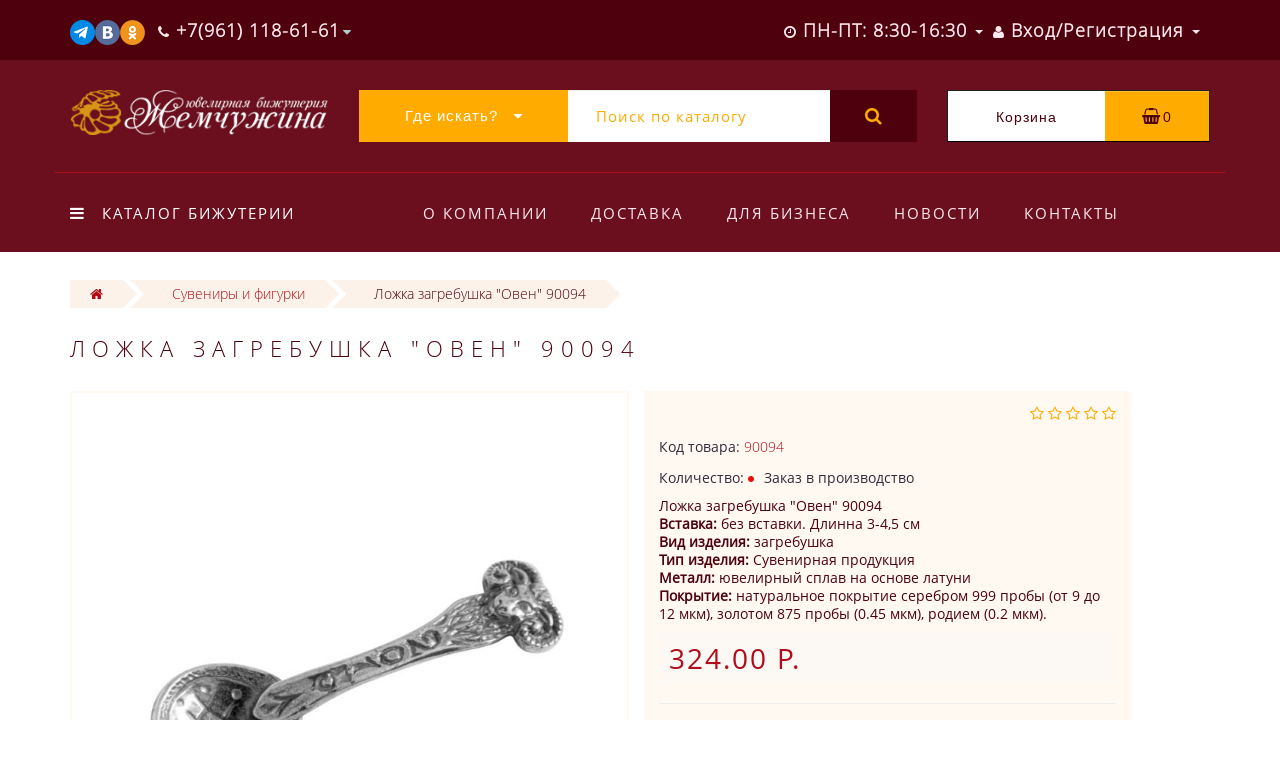

--- FILE ---
content_type: text/html; charset=utf-8
request_url: https://zgemchug.ru/suveniry/lozhka-zagrebushka-oven-90094.html
body_size: 21305
content:
<!DOCTYPE html><!--[if IE]><![endif]--><!--[if IE 8 ]><html dir="ltr" lang="ru" class="ie8"><![endif]--><!--[if IE 9 ]><html dir="ltr" lang="ru" class="ie9"><![endif]--><!--[if (gt IE 9)|!(IE)]><!--><html dir="ltr" lang="ru"><!--<![endif]--><head><meta http-equiv="Content-Type" content="text/html; charset=utf-8" /><meta name="viewport" content="width=device-width, initial-scale=1.0, minimum-scale=1.0, user-scalable=0"><meta http-equiv="X-UA-Compatible" content="IE=edge"><title>Ложка загребушка &quot;Овен&quot; 90094</title><base href="https://zgemchug.ru/" /><meta name="description" content="Ложка загребушка &quot;Овен&quot; 90094. Вставка: без вставки. Длинна 3-4,5 см. Вид изделия: загребушка. Тип изделия: Сувенирная продукция. Металл: ювелирный сплав на основе латуни. Покрытие: натуральное покрытие серебром 999 пробы (от 9 до 12 мкм), золот" /><meta name="keywords" content= "загребушка, Сувенирная продукция, без вставки" /><meta name="robots" content="noyaca"/> 
<meta property="og:title" content="Ложка загребушка &quot;Овен&quot; 90094" /><meta property="og:type" content="website" /><meta property="og:url" content="https://zgemchug.ru/suveniry/lozhka-zagrebushka-oven-90094.html" /><meta property="og:image" content="https://zgemchug.ru/image/catalog/Logoset.jpg" /><meta property="og:site_name" content="Интернет-магазин бижутерии Жемчужина." /><meta http-equiv="Content-Type" content="text/html; charset=utf-8" /><script src="catalog/view/javascript/jquery/jquery-2.1.1.min.js" type="text/javascript"></script><script src="catalog/view/theme/oct_luxury/js/jquery-ui.js" type="text/javascript"></script><script src="catalog/view/javascript/octemplates/common.js" type="text/javascript"></script><script src="catalog/view/javascript/bootstrap/js/bootstrap.min.js" type="text/javascript"></script><script src="catalog/view/theme/oct_luxury/js/main.js" type="text/javascript"></script><script src="catalog/view/theme/oct_luxury/js/barrating.js" type="text/javascript"></script><script src="catalog/view/theme/oct_luxury/js/jquery.mmenu.all.min.js" type="text/javascript"></script><script src="catalog/view/javascript/jquery/owl-carousel/owl.carousel.min.js" type="text/javascript"></script><script src="catalog/view/javascript/jquery/magnific/jquery.magnific-popup.min.js" type="text/javascript"></script><script src="catalog/view/theme/oct_luxury/js/input-mask.js" type="text/javascript"></script><script src="catalog/view/javascript/jquery/magnific/jquery.magnific-popup.min.js" type="text/javascript"></script><script src="catalog/view/javascript/jquery/datetimepicker/moment.js" type="text/javascript"></script><script src="catalog/view/javascript/jquery/datetimepicker/locale/ru-ru.js" type="text/javascript"></script><script src="catalog/view/javascript/jquery/datetimepicker/bootstrap-datetimepicker.min.js" type="text/javascript"></script><script src="catalog/view/theme/oct_luxury/js/jquery.magnify.js" type="text/javascript"></script><link href="https://zgemchug.ru/suveniry/lozhka-zagrebushka-oven-90094.html" rel="canonical" /><link href="https://zgemchug.ru/image/catalog/cart.png" rel="icon" /><link href="catalog/view/javascript/bootstrap/css/bootstrap.min.css" rel="stylesheet" media="screen" /><link href="catalog/view/theme/oct_luxury/stylesheet/font-awesome/css/font-awesome.min.css" rel="stylesheet" type="text/css" /><link href="catalog/view/theme/oct_luxury/stylesheet/themify-icons.css" rel="stylesheet" /><link href="catalog/view/theme/oct_luxury/stylesheet/stylesheet.css" rel="stylesheet" /><link href="catalog/view/theme/oct_luxury/stylesheet/menu.css" rel="stylesheet" /><link href="catalog/view/theme/oct_luxury/stylesheet/jquery.mmenu.all.css" rel="stylesheet" /><link href="catalog/view/theme/oct_luxury/stylesheet/fonts.css" rel="stylesheet" /><link href="catalog/view/javascript/jquery/owl-carousel/owl.carousel.css" rel="stylesheet" /><link href="catalog/view/javascript/jquery/magnific/magnific-popup.css" rel="stylesheet" /><link href="catalog/view/theme/oct_luxury/stylesheet/popup.css" rel="stylesheet" /><link href="catalog/view/theme/oct_luxury/stylesheet/responsive.css" rel="stylesheet" /><link href="catalog/view/theme/oct_luxury/stylesheet/autosearch.css" rel="stylesheet" /><link href="catalog/view/javascript/jquery/magnific/magnific-popup.css" type="text/css" rel="stylesheet" media="screen" /><link href="catalog/view/javascript/jquery/datetimepicker/bootstrap-datetimepicker.min.css" type="text/css" rel="stylesheet" media="screen" /><link href="catalog/view/theme/oct_luxury/stylesheet/magnify.css" type="text/css" rel="stylesheet" media="screen" /><script type="text/javascript"> function get_oct_popup_purchase(product_id) { 
 setTimeout(function() { 
 $.magnificPopup.open({
 tLoading: '<img src="catalog/view/theme/oct_luxury/image/ring-alt.svg" />',
 items: {
 src: 'index.php?route=extension/module/oct_popup_purchase&product_id='+product_id,
 type: 'ajax'
 },
 midClick: true, 
 
 removalDelay: 200
 });
 }, 1);
 }
</script><!-- Yandex.Metrika counter --><script type="text/javascript" > (function(m,e,t,r,i,k,a){m[i]=m[i]||function(){(m[i].a=m[i].a||[]).push(arguments)};
 m[i].l=1*new Date();
 for (var j = 0; j < document.scripts.length; j++) {if (document.scripts[j].src === r) { return; }}
 k=e.createElement(t),a=e.getElementsByTagName(t)[0],k.async=1,k.src=r,a.parentNode.insertBefore(k,a)})
 (window, document, "script", "https://mc.yandex.ru/metrika/tag.js", "ym");
 ym(27314129, "init", {
 clickmap:true,
 trackLinks:true,
 accurateTrackBounce:true,
 webvisor:true
 });
</script><noscript><div><img src="https://mc.yandex.ru/watch/27314129" style="position:absolute; left:-9999px;" alt="" /></div></noscript><!-- /Yandex.Metrika counter --> <style> 
 .slideshow-box p:before, .blog-img-box span, #product .selected, #product .btn-minus button, #product .btn-plus button, #product #button-cart, #product .button-cart, ul.account-ul li:hover, .wishlist-tr, h2.popup-header:after, #oneclick-popup .price-tax, #main-product-you-save {
background-color: #B10D18;
 }
 .slideshow-box p, .box-4in1 .owl-wrapper-outer .owl-item .price .price-new, .box-4in1 .owl-wrapper-outer .owl-item .more, .box-4in1 .owl-wrapper-outer .owl-item .wishlist, .box-4in1 .owl-wrapper-outer .owl-item .compare, .goods-of-day .owl-wrapper-outer .owl-item .price .price-new, .flip-clock-wrapper ul li a div div.inn, .breadcrumb > li a, .compare-box a, .compare-box a:visited, .sort-row select, .product-thumb .price .price-new, .product-thumb .button-group .more, .product-thumb .button-group .wishlist, .product-thumb .button-group .compare, .account-content form legend, .account-content h2, .account-content .buttons div .button-back, ul.account-ul li a, .account-content .table-div table .button-back, .wishlist-content-tr a, .account-content .well h2, #auth-popup .auth-popup-links a.forget-popup-link, .gold, #cart-popup .popup-text .gold, .popup-cart-box .table > thead > tr > td, .popup-cart-box .table > thead > tr > th, td.delete-td button, #oneclick-popup #main-price, .carousel-module-row .owl-wrapper-outer .owl-item .price .price-new, .carousel-module-row .owl-wrapper-outer .owl-item .more, .carousel-module-row .owl-wrapper-outer .owl-item .wishlist, .carousel-module-row .owl-wrapper-outer .owl-item .compare, .sort-row .select-box:before, .advantage-item .img-box i, .cheaper-price-new, .review-table .admin_answer .admin_answer_text {
color: #B10D18!important;
 }
 .goods-of-day .owl-wrapper-outer .owl-item .image, .goods-of-day, .form-control, .box-4in1 .nav-tabs, #product div.radio .selected-img img, .popup-form-box input, #back-top span {
 border-color: #B10D18!important;
 }
 @media (min-width: 992px) {
#menu-fix.fixed .fixed-right-menu ul li.fixed-cart {
 background-color: #B10D18!important;
}
}
 
 
 .goods-of-day .owl-wrapper-outer .owl-item .cart .button-cart:hover, .box-4in1 .owl-wrapper-outer .owl-item .cart .button-cart:hover, .box-4in1 .owl-wrapper-outer .owl-item .more:hover, .box-4in1 .owl-wrapper-outer .owl-item .wishlist:hover, .box-4in1 .owl-wrapper-outer .owl-item .compare:hover, .carousel-module-row .owl-wrapper-outer .owl-item .cart .button-cart:hover, .carousel-module-row .owl-wrapper-outer .owl-item .more:hover, .carousel-module-row .owl-wrapper-outer .owl-item .wishlist:hover, .carousel-module-row .owl-wrapper-outer .owl-item .compare:hover, .about-box .button-more:hover, .brands-box .brands-button:hover, .slideshow-box .button-more:hover, .product-thumb .button-group .button-cart:hover, .desc-cat-button .button-more:hover, #product .btn-plus button:hover, #product .btn-minus button:hover, #product #button-cart:hover, #product .button-cart:hover, .wishlist-btn:hover, .compare-btn:hover, .popup-form-box button:hover, .popup-button:hover, .box-4in1 .nav-tabs>li.active, .product-thumb .button-group .more:hover, .product-thumb .button-group .wishlist:hover, .product-thumb .button-group .compare:hover, #back-top, #column-left .list-group li, #search .btn-lg {
background-color: #4E000D;
 }
 .btn-primary:hover, .button:hover, .luxury-button:hover, .pagination>.active>span {
 background-color: #4E000D!important;
 }
 .product-thumb h4 a, .slideshow-box h2, .advantages-box h2, .box-4in1 .nav-tabs>li.active, .box-4in1 .nav-tabs>li>a, .box-4in1 .owl-wrapper-outer .owl-item .name a, .box-4in1 .owl-wrapper-outer .owl-item .cart .button-cart, .goods-of-day h2, .goods-of-day .owl-wrapper-outer .owl-item .name a, .reviews-row h2, .reviews-row .owl-wrapper-outer .owl-item .name a, .carousel-module-row h2, .carousel-module-row .owl-wrapper-outer .owl-item .name a, .carousel-module-row .owl-wrapper-outer .owl-item .cart .button-cart, .about-box h2, .news-row h2, .brands-box h2, .cat-header, .subcat-header, .subcat-box a, #menu-fix.fixed .fixed-right-menu ul li.fixed-cart i, .product-thumb .button-group .button-cart, h2.popup-header, .account-content h1, .oct-fastorder-payment input[type=button]#button-confirm {
color: #4E000D!important;
 }
 .pagination>li:first-child>a, .pagination>li:first-child>span, .pagination>li>a, .pagination>li>span, .pagination>li:last-child>a, .pagination>li:last-child>span, .right-info .short-desc, .account-content, .form-control, .popup-text a, .popup-text, #oneclick-popup h3, .item-header, body, h1, h2, h3, h4, h5, h6, .fastorder-panel-default .panel-heading {
 color: #4E000D;
 }
 @media (min-width: 992px) {
#menu-fix.fixed .fixed-right-menu ul li.fixed-cart span {
 color: #4E000D!important;
}
}
 
 
 .about-box .button-more, .brands-box .brands-button, .slideshow-box .button-more, .box-4in1 .owl-wrapper-outer .owl-item .price:before, .box-4in1 .owl-wrapper-outer .owl-item .cart .button-cart, .goods-of-day .owl-wrapper-outer .owl-item .cart .button-cart, .reviews-row .owl-wrapper-outer .owl-item .rating:after, .carousel-module-row .owl-wrapper-outer .owl-item .price:before, .about-box h2:after, .product-thumb .button-group .button-cart, .desc-cat-button .button-more, #product .not-selected, .wishlist-btn, .compare-btn, .popup-form-box button, .button, .popup-button, .product-thumb .price:before, .carousel-module-row .owl-wrapper-outer .owl-item .cart .button-cart, .fastorder-panel-default .panel-heading, #menu-fix.fixed .fixed-right-menu ul li .fixed-right-menu-ul li:hover a {
background-color: #FFAB00;
 }
 .luxury-button, .btn-primary, .oct-fastorder-payment input[type=button]#button-confirm {
 background-color: #FFAB00!important;
 }
 .box-4in1 .nav-tabs>li.active>a, .box-4in1 .owl-wrapper-outer .owl-item .cart .button-cart:hover, .goods-of-day .owl-wrapper-outer .owl-item .cart .button-cart:hover, .carousel-module-row .owl-wrapper-outer .owl-item .cart .button-cart:hover, .about-box .button-more:hover, .brands-box .brands-button:hover, .slideshow-box .button-more:hover, .box-4in1 .owl-wrapper-outer .owl-item .price .price-old, .goods-of-day .fa-diamond, .goods-of-day .owl-wrapper-outer .owl-item .price .price-old, .flip-clock-divider .flip-clock-label, .carousel-module-row .owl-wrapper-outer .owl-item .price .price-old, .product-thumb .price .price-old, .product-thumb .not-selected, .product-thumb .button-group .button-cart:hover, .desc-cat-button .button-more:hover, #product #button-cart:hover, #product .button-cart:hover, .popup-form-box button:hover, #auth-popup .popup-text, .button:hover, .right-menu-col ul li a:hover, .luxury-button:hover, .btn-primary:hover, .pagination>.active>span, .pagination>.active:hover>span {
 color: #FFAB00!important;
 }
 .popup-text .link a, .popup-button:hover, #cart-popup .popup-text, #oneclick-popup .prise-old, #auth-popup .auth-popup-links a.reg-popup-link, .middle-footer .phoneclick:hover, .rating .fa-star, .rating .fa-star + .fa-star-o, .rating .fa-star-o, #tab-review .white-tr .fa-stack, #back-top a, .popup-cart-box .table small, #column-left .list-group li a {
 color: #FFAB00;
 }
 .thumbnails-one a, .thumbnails-one a:hover, #image-additional.image-additional .owl-item img {
 border-color: #FFAB00;
 }
 @media (min-width: 1025px) {
 .box-4in1 .owl-wrapper-outer .owl-item:hover, .left-info .thumbnail, .left-info a.thumbnail:hover, #product div.radio img, .carousel-module-row .owl-wrapper-outer .owl-item:hover {
 border-color: #FFAB00;
 }
 }
 @media (min-width: 992px) {
#menu-fix.fixed .fixed-right-menu ul li i {
 color: #FFAB00!important;
}
}
 
 #top {
background-color: #4E000D;
 }
 
 #top ul li a, #top ul li a:visited, #top .btn-group > .btn-link, #top .btn-group > .btn-link i {
color: #FFE8F0;
 }
 
 header, #menu-fix.fixed, #mob-search-div, #menu-fix.fixed .fixed-right-menu ul li .fixed-right-menu-ul {
background-color: #6B0F1E;
 }
 
 .right-menu-col ul li a {
color: #FFE8F0!important;
 }
 
 #menu-fix .menu-row {
border-top: 1px solid #B10C1C;
 }
 
 .right-menu-col ul li:hover a:before {
background: #4E000D;
 }
 
 #top .dropdown-menu li a, #top #form-currency .dropdown-menu li button, #top #form-language .dropdown-menu li button, #top ul li ul li.shedule-li, #top ul li ul.phohes-dropdown li {
color: #4E000D!important;
 }
 
 #top .dropdown-menu li a:hover, #top #form-currency .dropdown-menu li button:hover {
color: #6B0F1E!important;
 }
 
 #search .cats-button {
background: #FFAB00;
 }
 
 #search .dropdown-menu li a {
color: #6B0F1E!important;
 }
 
 #search .form-control.input-lg {
background: #FFFFFF;
 }
 #search .form-control.input-lg, #search .btn-search {
color: #FFAB00!important;
 }
 #search .input-lg::-webkit-input-placeholder {
color: #FFAB00!important;
 }
 #search .input-lg::-moz-placeholder {
color: #FFAB00!important;
 }
 #search .input-lg:-moz-placeholder {
color: #FFAB00!important;
 }
 #search .input-lg:-ms-input-placeholder {
color: #FFAB00!important;
 }
 
 #cart .cart-name {
background: #FFFFFF;
 }
 
 #cart .cart-btn {
background: #FFAB00;
 }
 #cart .cart-btn {
color: #4E000D!important;
 }
 
@media (min-width: 992px) {
 .oct_megamenutoggle-wrapper {
color: #FFFFFF!important;
 }
 }
 
 .vertical .megamenu-wrapper {
background: #6B0F1E;
 }
 ul.oct_megamenu > li > a, #menu-fix.fixed .fixed-right-menu ul li .fixed-right-menu-ul li a {
color: #FFFFFF!important;
 }
 
 .vertical ul.oct_megamenu > li.active, .vertical ul.oct_megamenu > li:hover {
background: #FFAB00;
 }
 
 ul.oct_megamenu li .sub-menu .content {
background: #FFFFFF;
 }
 ul.oct_megamenu li .sub-menu .content .static-menu a.main-menu {
color: #210006!important;
 }
 ul.oct_megamenu li .sub-menu .content .static-menu a.main-menu:hover {
color: #B10C1C!important;
 }
 ul.oct_megamenu li .sub-menu .content .wide-menu-row .static-menu .menu ul li a {
color: #210006;
 }
 ul.oct_megamenu li .sub-menu .content .wide-menu-row .static-menu .menu ul li a:hover {
color: #B10C1C!important;
 }
 
 .top-footer {
background: #4E000D;
 }
 
 .top-footer .logo-box a {
border-bottom: 1px solid #B50C1D;
 }
 .top-footer .footer-info-row > div h5 {
color: #FFE8F0!important;
 }
 .top-footer .footer-info-row > div li a {
color: #FFE8F0!important;
 }
 
 footer hr {
border-bottom: 1px solid #B50C1D;
 }
 .top-footer .advantages-row i {
color: #FFAB00!important;
 }
 .top-footer .advantages-row p {
color: #FFAB00!important;
 }
 
 .middle-footer {
background: #740812;
 }
 .middle-footer p i {
color: #D08B00!important;
 }
 .middle-footer p {
color: #FFFFFF!important;
 }
 .middle-footer p span a, .middle-footer .phoneclick {
color: #FFAB00!important;
 }
 
 .bottom-footer {
background: #4E000D;
 }
 .bottom-footer .powered-row .socials-box p i {
color: #FFAB00!important;
 }
 .appearance .btn-group .btn-default {
color: #B10C1C!important;
 }
 
@media (min-width: 1025px) {
 .product-grid .product-thumb:hover {
border: 1px solid #FFAB00;
 }
 }
 
 .cat-discount {
background: #B10C1C;
 }
 .cat-discount {
color: #FFFFFF!important;
 }
 .box-heading {
color: #FFF2E4!important;
 }
 
 .box-heading {
background: #4E000D;
 }
 
 .box-content.filtered {
border: 1px solid #FFAB00;
 }
 
 .box-content.filtered {
background: #FFF2E4;
 }
 
 .filtered .list-group-item.item-name, .filtered .list-group-item.item-name:hover {
background: #FECBA0;
 }
 .filtered .link i {
color: #3A141E!important;
 }
 .filtered input[type="checkbox"] + label::before, .filtered input[type="radio"] + label::before, .filtered input[type="checkbox"]:checked + label::before, .filtered input[type="radio"]:checked + label::before {
border: 1px solid #4E000D;
 }
 
 .filtered input[type="checkbox"]:checked + label::before, .filtered input[type="radio"]:checked + label::before {
background: #4E000D;
border-width: 3px;
 }
 
 #sstore-3-level > ul > li > a {
background: #FECBA0;
 }
 #sstore-3-level > ul > li > a {
color: #4E000D!important;
 }
 
 #sstore-3-level ul ul li a {
background: #FFF2E4;
 }
 #sstore-3-level ul ul li a {
color: #B10C1C!important;
 }
 
 #sstore-3-level ul ul ul li a {
background: #FFF8F0;
 }
 #sstore-3-level ul ul ul li a {
color: #FFAB00!important;
 }
 
 #sstore-3-level ul ul ul li a.current-link {
background: #B10C1C;
 }
 #sstore-3-level ul ul ul li a.current-link {
color: #FFF2E4!important;
 }
 #product .advantages i + p {
color: #4E000D!important;
 }
 #product .advantages i {
color: #FFAB00!important;
 }
 .thumbnails-one a, #image-additional.image-additional .owl-item img {
border: 2px solid #FFF9F2;
 }
 .thumbnails-one a:hover, #image-additional.image-additional .owl-item img:hover {
border: 2px solid #FFAB00!important;
 }
 
 .right-info {
background: #FFF9F2;
 }
 .tabs-row .nav-tabs>li.active>a {
color: #B10C1C!important;
 }
 
 .tabs-row .nav-tabs>li.active>a, .tabs-row .nav-tabs>li.active>a:focus, .tabs-row .nav-tabs>li.active>a:hover {
background: #FFF9F2;
 }
 
 .tabs-row .tab-content {
background: #FFF9F2;
 }
 #tab-description p {
color: #666666!important;
 }
 .tabs-row .nav-tabs>li>a {
color: #36283A!important;
 }
 .right-info .manufacturers, .right-info .gold {
color: #B10C1C!important;
 }
 #product .found-cheaper a {
color: #7B6D7C!important;
 }
 #product .buy-in-click i, #product .buy-in-click a {
color: #FFAB00!important;
 }
 #product h2.price {
color: #B10C1C!important;
 }
 #product .price-old {
color: #7B6D7C!important;
 }
 
 
@media only screen and (max-width: 992px) {
 
#top {
background: #4E000D;
 }
 
}
 
 
@media only screen and (max-width: 992px) {
 
#top-links #fixed-cart {
background: #FFAB00;
 }
 
}
 
 
@media only screen and (max-width: 767px) {
 
#top-links #fixed-cart #cart-total, #top-links #fixed-cart i {
color: #2D0007;
 }
 
}
 
 
@media only screen and (max-width: 992px) {
 
#sidebar-toggle, #search-toggle, #search-toggle:focus {
color: #FFF9F2;
 }
 
}
 
 
@media only screen and (max-width: 992px) {
 
.mm-menu {
background: #672436;
 }
 
}
 
@media only screen and (max-width: 992px) {
 
.mob-menu-ul h2 {
color: #FFAB00;
 }
 
}
 
 
@media only screen and (max-width: 992px) {
 
.mm-listview>li>a, .mm-listview>li>span, #currency-div .btn-link, #language-div .btn-link, li.sidebar-adress, #sidebar-contacts li.sidebar-shedule-item {
color: #FFF9F2;
 }
 
}
 
 
@media only screen and (max-width: 992px) {
 
.mob-menu-ul h2 {
background: #4E000D;
 }
 
}
 
 
@media only screen and (max-width: 992px) {
 
.mm-menu>.mm-navbar {
background: #FFAB00;
 }
 
}
 
 
@media only screen and (max-width: 992px) {
 
.mm-navbar .mm-title {
color: #FFF9F2!important;
 }
 
}
 
 
@media only screen and (max-width: 992px) {
 
.mm-menu .mm-btn:after, .mm-menu .mm-btn:before {
border-color: #2D0007;
 }
 
}
 
 
@media only screen and (max-width: 992px) {
 
.mm-menu .mm-listview>li .mm-next:after {
border-color: #FFAB00;
 }
 
}
 .your-css-selector {display: none;}
.man-list-logo{width: 70%; border: 1px solid #f0f0f0; margin: 0 0 20px 0;} 
 </style> 
 
 
 
 
 
<script src="https://static.yandex.net/kassa/pay-in-parts/ui/v1/"></script></head><body class="product-product-90094"><div id="bluring"></div><nav id="top"> <div class="container"> <div id="left-top-links" class="nav pull-left"><a class="new-menu-toggle" href="#menu-mobile" data-toggle="body" id="sidebar-toggle"><span class="ti-menu"></span></a><a class="mobile-search-toggle" href="javascript:void(0);" id="search-toggle"><i class="fa fa-search"></i></a><nav id="menu-mobile"></nav><div class="cd-panel from-left"><div class="cd-panel-container"><div class="cd-panel-content"><div class="sidebar-panel-header"></div><div class="sidebar-div"><h3>Личный кабинет</h3><ul class="sidebar-account"> <li><a href="https://zgemchug.ru/simpleregister/">Зарегистрироватся</a></li> <li><a onclick="get_oct_popup_login();">Войти</a></li> 
</ul></div><div class="sidebar-div"><h3>Информация</h3><ul class="sidebar-info"></ul></div><div class="sidebar-div"><h3><i class="fa fa-cog" aria-hidden="true"></i> Настройки</h3><ul class="sidebar-settings"><li id="sidebar-currency"><i class="fa fa-circle" aria-hidden="true"></i> </li><li id="sidebar-language"><i class="fa fa-circle" aria-hidden="true"></i> </li></ul></div><div class="sidebar-div"><h3>Обратная связь</h3> <ul id="sidebar-contacts"> <li><i class="fa fa-volume-control-phone" aria-hidden="true"></i> <a href="#" class="phoneclick" onclick="window.location.href='tel:+79611186161';">+7(961) 118-61-61
</a></li><li><i class="fa fa-volume-control-phone" aria-hidden="true"></i> <a href="#" class="phoneclick" onclick="window.location.href='tel:+79611186565';">+7(961) 118-65-65</a></li> <li> 
<li class="sidebar-adress"><i class="fa fa-map-marker" aria-hidden="true"></i> <p>Приволжск, ул.Фабричная, дом 6, пом. 2
<br><p><img style="width: 25px;" src="https://zgemchug.ru/image/catalog/socbut/wta.png" alt="<Купить бижутерию оптом онлайн, свяжитесь с нами в Whatsapp!>"><a href="https://api.whatsapp.com/send?phone=+79611186161" rel="nofollow">+7-961-118-61-61</a></p><p><img style="width: 25px;" src="https://zgemchug.ru/image/catalog/socbut/vib.png" alt="<Купить бижутерию оптом онлайн, свяжитесь с нами в Вайбере!>"><a href="viber://chat?number=%2B79611186161" rel="nofollow">+7-961-118-61-61</a></p></p></li> 
<li class="sidebar-shedule-item"><i class="fa fa-calendar" aria-hidden="true"></i> ПН-ПТ: 8:30-16:30
</li><li class="sidebar-shedule-item"><i class="fa fa-calendar" aria-hidden="true"></i> СБ: 10:00-16:00
</li><li class="sidebar-shedule-item"><i class="fa fa-calendar" aria-hidden="true"></i> ВС: 10:00-14:00</li> 
 </ul> 
</div> 
<div class="sidebar-div" id="sidebar-map"> 
 
</div></div></div></div><!-- левое место --><!-- это менюха с телефонами --> <ul class="list-inline"> 
<li class="dropdown info-dropdown"><a href="https://t.me/zhemchugjew" target="_blank" rel="nofollow"><img style="width:25px;" src="https://zgemchug.ru/image/catalog/socbut/tg.png" alt="<Жемчужина в Телеграм>"></a><a href="https://vk.com/zgemchugru" target="_blank" rel="nofollow"><img style="width:25px;" src="https://zgemchug.ru/image/catalog/socbut/Vk.png" alt="<Бижутерия Жемчужина в ВК>"></a><a href="https://ok.ru/group/53923342123213" target="_blank" rel="nofollow"><img style="width:25px;" src="https://zgemchug.ru/image/catalog/socbut/Ok.png" alt="<Ювелирная бижутерия Жемчужина в одноклассниках!>"></a> </li> 
 <li class="dropdown info-dropdown"> 
<a href="https://zgemchug.ru/contact-us/" aria-expanded="false" data-toggle="dropdown" data-hover="dropdown"><i class="fa fa-phone" aria-hidden="true"></i><i class="fa fa-info-circle" aria-hidden="true"></i> <span class="hidden-xs hidden-sm hidden-md">+7(961) 118-61-61
</span></a> <i class="fa fa-caret-down"></i> 
<ul class="dropdown-menu dropdown-menu-right phohes-dropdown"> 
<li class="header-phone"><i class="fa fa-volume-control-phone" aria-hidden="true"></i><a href="#" class="phoneclick" onclick="window.location.href='tel:+79611186161';">+7(961) 118-61-61
</a></li><li class="header-phone"><i class="fa fa-volume-control-phone" aria-hidden="true"></i><a href="#" class="phoneclick" onclick="window.location.href='tel:+79611186565';">+7(961) 118-65-65</a></li><li class="header-location"><i class="fa fa-map-marker" aria-hidden="true"></i>Приволжск, ул.Фабричная, дом 6, пом. 2
<br><p><img style="width: 25px;" src="https://zgemchug.ru/image/catalog/socbut/wta.png" alt="<Купить бижутерию оптом онлайн, свяжитесь с нами в Whatsapp!>"><a href="https://api.whatsapp.com/send?phone=+79611186161" rel="nofollow">+7-961-118-61-61</a></p><p><img style="width: 25px;" src="https://zgemchug.ru/image/catalog/socbut/vib.png" alt="<Купить бижутерию оптом онлайн, свяжитесь с нами в Вайбере!>"><a href="viber://chat?number=%2B79611186161" rel="nofollow">+7-961-118-61-61</a></p></li></ul> 
 <span class="hidden-xs hidden-sm hidden-md"></span> </li> 
<style> .sidebar-settings-header{
 display:none !important;
 }
</style> </ul><!-- конец менюхи с телефонами --><!-- конец левого места --> </div> <div id="top-links" class="nav pull-right"><!-- правое место --><!-- это менюха со входом --> <ul class="list-inline"> 
 <li class="dropdown hidden-xs visible-sm visible-md visible-lg"><a href="https://zgemchug.ru/my-account/" class="dropdown-toggle" data-toggle="dropdown" data-hover="dropdown"><i class="fa fa-clock-o" aria-hidden="true"></i> <span class="hidden-xs hidden-sm hidden-md">ПН-ПТ: 8:30-16:30
</span> <span class="caret"></span></a><ul class="dropdown-menu dropdown-menu-left shedule-dropdown"><li class="shedule-li">ПН-ПТ: 8:30-16:30
<br>СБ: 10:00-16:00
<br>ВС: 10:00-14:00<br></li></ul></li> 
 <li class="dropdown acc-dropdown hidden-xs"><a href="https://zgemchug.ru/my-account/" title="Личный кабинет" class="dropdown-toggle" data-toggle="dropdown" data-hover="dropdown"><i class="fa fa-user"></i> <span class="hidden-xs visible-sm visible-md visible-lg">Вход/Регистрация</span> <span class="caret"></span></a> <ul class="dropdown-menu dropdown-menu-left"> <li class="wishlist-acc-dropdown"><a href="https://zgemchug.ru/wishlist/" id="wishlist-total" title="Мои закладки (0)">Мои закладки (0)</a></li> <li class="compare-acc-dropdown"><a href="https://zgemchug.ru/compare-products/" id="compare-total-head">Список сравнения</a></li> 
 <li><a href="https://zgemchug.ru/simpleregister/" rel="nofollow">Зарегистрироватся</a></li> <li><a onclick="get_oct_popup_login();" rel="nofollow">Войти</a></li> 
 </ul> </li> </ul> 
<!-- это конец менюхи со входом --><!-- конец правого места --> </div> </div> <div id="mob-search-div" class="container"> <input type="search" name="search-mobile" class="col-xs-10 form-control" id="mob-search-input" value="" placeholder="Поиск товаров" onclick="this.value = '';"><button type="submit" class="col-xs-2 mob-search-submit"><i class="fa fa-search"></i></button> </div></nav><header> <div class="container first-header-container"> <div class="row"> <div class="col-sm-2 luxury-logo-box"> <div id="logo"> <a href="https://zgemchug.ru/"><img src="https://zgemchug.ru/image/catalog/luxury-logo.png" title="Интернет-магазин бижутерии Жемчужина." alt="Интернет-магазин бижутерии Жемчужина." class="img-responsive" /></a> </div> </div> <div id="top-search" class="col-sm-7"><div id="search" class="input-group"><div class="input-group-btn dropdown"><button type="button" class="cats-button hidden-xs btn btn-default btn-lg dropdown-toggle" data-toggle="dropdown" aria-expanded="false" data-hover="dropdown"><span class="category-name">Где искать?</span><i class="fa fa-caret-down" aria-hidden="true"></i></button><ul class="dropdown-menu"><li><a href="#" onclick="return false;" id="0">Где искать?</a></li><li><a href="#" onclick="return false;" id="1015">Новинки</a></li><li><a href="#" onclick="return false;" id="2">Коллекции</a></li><li><a href="#" onclick="return false;" id="1100">Броши</a></li><li><a href="#" onclick="return false;" id="1200">Гарнитуры</a></li><li><a href="#" onclick="return false;" id="1300">Серьги</a></li><li><a href="#" onclick="return false;" id="1400">Подвески и кулоны</a></li><li><a href="#" onclick="return false;" id="1500">Колье, кулоны, цепочки</a></li><li><a href="#" onclick="return false;" id="1600">Браслеты</a></li><li><a href="#" onclick="return false;" id="1700">Кольца</a></li><li><a href="#" onclick="return false;" id="1900">Сувениры и фигурки</a></li><li><a href="#" onclick="return false;" id="2000">Фурнитура для бижутерии</a></li><li><a href="#" onclick="return false;" id="4000">Православная атрибутика, кресты и иконки</a></li><li><a href="#" onclick="return false;" id="5000">Заказ в производство</a></li></ul><input class="selected_oct_cat" type="hidden" name="category_id" value="0"></div> <input type="text" name="search" value="" placeholder="Поиск по каталогу" class="form-control input-lg" /> <span class="input-group-btn"> <button type="button" id="oct-search-button" class="btn btn-default btn-lg btn-search"><i class="fa fa-search"></i></button> </span></div></div> <div class="col-sm-3"> <div id="cart" class="btn-group btn-block"> <div onclick="get_oct_popup_cart();" class="cart-btn btn btn-inverse btn-block btn-lg"> <div class="input-group-btn cart-name">Корзина</div> 
 <i class="fa fa-shopping-basket" aria-hidden="true"></i> <span id="cart-total">0</span> </div> </div></div> </div> </div> <div id="menu-fix"><div class="container responsive"><div class="row menu-row"><div class="col-md-3"> <div id="megamenu" class="oct_container-megamenu vertical"> <div id="oct_menu_header"> <div class="oct_megamenutoggle-wrapper"><i class="fa fa-bars"></i>Каталог бижутерии</div> </div> <div class="megamenu-wrapper"> <ul class="oct_megamenu shift-left"> 
 
 
 
<li> 
<p class="oct_close-menu"></p> <p class="oct_open-menu mobile-disabled"></p> 
<a href="https://zgemchug.ru/new/" class="clearfix"><img src="https://zgemchug.ru/image/cache/catalog/categories/08-35x35.png" alt="Новинки" />Новинки</a> 
</li> 
 
 
 
 
 
 
 <li class="with-sub-menu hover simple-menu"> <p class="oct_close-menu"></p> <p class="oct_open-menu"></p> <a href="bizhuterija/" class="clearfix" ><img src="https://zgemchug.ru/image/cache/catalog/categories/06-35x35.png" alt="Каталог" />Каталог</a> 
 <div class="sub-menu"> <div class="content"> <div class="row"> <div class="col-sm-12 mobile-enabled"> <div class="row"> 
 
 <div class="col-sm-12 static-menu parent-static-menu"> <div class="menu"> <a href="https://zgemchug.ru/broshi-i-zazhimy/" class="main-menu with-submenu">Броши</a> <div class="oct_show_cat"></div> <div class="oct_hide_cat"></div> <ul class="children-classic"> 
 <li><a href="https://zgemchug.ru/broshi-i-zazhimy/broshi-s-podelochnymi-kamnyami/" >Броши с поделочными камнями</a></li> 
 <li><a href="https://zgemchug.ru/broshi-i-zazhimy/brosh-figurka/" >Броши-заколки</a></li> 
 <li><a href="https://zgemchug.ru/broshi-i-zazhimy/zazhimy-dlja-platkov/" >Зажимы для платков</a></li> 
 </ul> </div> </div> 
 
 
 <div class="col-sm-12 static-menu parent-static-menu"> <div class="menu"> <a href="https://zgemchug.ru/bizhuterija/" class="main-menu with-submenu">Гарнитуры</a> <div class="oct_show_cat"></div> <div class="oct_hide_cat"></div> <ul class="children-classic"> 
 <li><a href="https://zgemchug.ru/bizhuterija/yuvelirnye-garnitury-s-fianitami/" >Гарнитуры с фианитами</a></li> 
 <li><a href="https://zgemchug.ru/bizhuterija/yuvelirnye-garnitury-s-kamnyami/" >Гарнитуры с камнями</a></li> 
 <li><a href="https://zgemchug.ru/bizhuterija/yuvelirnye-garnitury-s-zhemchugom-ili-sharikami/" >Гарнитуры с искусственно выращенным жемчугом или шариками</a></li> 
 <li><a href="https://zgemchug.ru/bizhuterija/yuvelirnye-garnitury-s-emalyu/" >Гарнитуры с эмалью</a></li> 
 <li><a href="https://zgemchug.ru/bizhuterija/yuvelirnye-garnitury-bez-vstavki/" >Гарнитуры без вставки</a></li> 
 <li><a href="https://zgemchug.ru/bizhuterija/yuvelirnye-garnitury-strazy/" >Гарнитуры со стразами</a></li> 
 </ul> </div> </div> 
 
 
 <div class="col-sm-12 static-menu parent-static-menu"> <div class="menu"> <a href="https://zgemchug.ru/sergi/" class="main-menu with-submenu">Серьги</a> <div class="oct_show_cat"></div> <div class="oct_hide_cat"></div> <ul class="children-classic"> 
 <li><a href="https://zgemchug.ru/sergi/assimitrichnye-sergi/" >Серьги с эмалью</a></li> 
 <li><a href="https://zgemchug.ru/sergi/sergi-s-cepochkoj/" >Серьги с цепочкой</a></li> 
 <li><a href="https://zgemchug.ru/sergi/sergi-s-zhemchugom/" >Серьги с круглыми камнями</a></li> 
 <li><a href="https://zgemchug.ru/sergi/dlinnye-sergi/" >Длинные серьги</a></li> 
 <li><a href="https://zgemchug.ru/sergi/sergi-s-kamnyami/" >Серьги с камнями</a></li> 
 <li><a href="https://zgemchug.ru/sergi/sergi-dzhekety-%28pusset-s-nizhnej-chastyu%29/" >Серьги-джекеты</a></li> 
 <li><a href="https://zgemchug.ru/sergi/sergi-s-fianitami/" >Серьги с фианитами</a></li> 
 <li><a href="https://zgemchug.ru/sergi/zabavnye-sergi/" >Фигурные серьги</a></li> 
 <li><a href="https://zgemchug.ru/sergi/sergi-bez-vstavki/" >Серьги без вставки</a></li> 
 <li><a href="https://zgemchug.ru/sergi/kaffy/" >Каффы</a></li> 
 <li><a href="https://zgemchug.ru/sergi/pusety/" >Пусеты</a></li> 
 <li><a href="https://zgemchug.ru/sergi/malie-sergi/" >Маленькие серьги</a></li> 
 <li><a href="https://zgemchug.ru/sergi/odinarnie-sergi/" >Одинарные серьги</a></li> 
 </ul> </div> </div> 
 
 
 <div class="col-sm-12 static-menu parent-static-menu"> <div class="menu"> <a href="https://zgemchug.ru/podveski/" class="main-menu with-submenu">Подвески и кулоны</a> <div class="oct_show_cat"></div> <div class="oct_hide_cat"></div> <ul class="children-classic"> 
 <li><a href="https://zgemchug.ru/podveski/podarki-na-den/" >Подарки на день влюбленных</a></li> 
 <li><a href="https://zgemchug.ru/podveski/podveski-znaki-zodiaka/" >Подвески &quot;Знаки зодиака&quot;</a></li> 
 <li><a href="https://zgemchug.ru/podveski/figurnye-podveski/" >Фигурные подвески</a></li> 
 <li><a href="https://zgemchug.ru/podveski/podveski-amulety-kavkaza/" >Подвески &quot;Амулеты Кавказа&quot;</a></li> 
 <li><a href="https://zgemchug.ru/podveski/podveski-na-braslet/" >Подвески на браслет</a></li> 
 <li><a href="https://zgemchug.ru/podveski/raznye-podveski/" >Разные подвески и обереги</a></li> 
 <li><a href="https://zgemchug.ru/podveski/podveska-s-kamnem/" >Подвески с камнем</a></li> 
 <li><a href="https://zgemchug.ru/podveski/podveska-koga/" >Подвески на коже</a></li> 
 <li><a href="https://zgemchug.ru/podveski/pirsing/" >Пирсинг</a></li> 
 </ul> </div> </div> 
 
 
 <div class="col-sm-12 static-menu parent-static-menu"> <div class="menu"> <a href="https://zgemchug.ru/kole/" class="main-menu with-submenu">Колье, кулоны, цепочки</a> <div class="oct_show_cat"></div> <div class="oct_hide_cat"></div> <ul class="children-classic"> 
 <li><a href="https://zgemchug.ru/index.php?route=product/category&amp;path=1500_1501" >Колье</a></li> 
 <li><a href="https://zgemchug.ru/kole/kulony/" >Кулоны</a></li> 
 <li><a href="https://zgemchug.ru/kole/cepochki/" >Цепочки</a></li> 
 <li><a href="https://zgemchug.ru/kole/kole-na-leske/" >Колье-невидимки на леске</a></li> 
 </ul> </div> </div> 
 
 
 <div class="col-sm-12 static-menu parent-static-menu"> <div class="menu"> <a href="https://zgemchug.ru/braslety/" class="main-menu with-submenu">Браслеты</a> <div class="oct_show_cat"></div> <div class="oct_hide_cat"></div> <ul class="children-classic"> 
 <li><a href="https://zgemchug.ru/braslety/zhestkie-braslety/" >Жесткие браслеты</a></li> 
 <li><a href="https://zgemchug.ru/braslety/braslety-cepochki/" >Браслеты-цепочки</a></li> 
 <li><a href="https://zgemchug.ru/braslety/braslety-s-fianitami/" >Браслеты с фианитами</a></li> 
 <li><a href="https://zgemchug.ru/braslety/braslety-s-kamnyami/" >Браслеты с камнями</a></li> 
 <li><a href="https://zgemchug.ru/braslety/braslety-s-bolshimi-kamnyami/" >Браслеты с большими камнями</a></li> 
 <li><a href="https://zgemchug.ru/braslety/original-braslety/" >Оригинальные браслеты</a></li> 
 </ul> </div> </div> 
 
 
 <div class="col-sm-12 static-menu parent-static-menu"> <div class="menu"> <a href="https://zgemchug.ru/kolca/" class="main-menu with-submenu">Кольца</a> <div class="oct_show_cat"></div> <div class="oct_hide_cat"></div> <ul class="children-classic"> 
 <li><a href="https://zgemchug.ru/kolca/kolca-s-kamnem/" >Кольца с камнем</a></li> 
 <li><a href="https://zgemchug.ru/kolca/muzhskie-kolca/" >Мужские кольца</a></li> 
 <li><a href="https://zgemchug.ru/kolca/kolca-s-nadpisyami/" >Кольца с надписями</a></li> 
 <li><a href="https://zgemchug.ru/kolca/suvenirnye-kolca/" >Сувенирные кольца</a></li> 
 <li><a href="https://zgemchug.ru/kolca/falangovye-kolca/" >Фаланговые кольца</a></li> 
 <li><a href="https://zgemchug.ru/kolca/kolca-bes-vstavki/" >Кольца без вставки</a></li> 
 </ul> </div> </div> 
 
 
 <div class="col-sm-12 static-menu parent-static-menu"> <div class="menu"> <a href="https://zgemchug.ru/suveniry/" class="main-menu with-submenu">Сувениры и фигурки</a> <div class="oct_show_cat"></div> <div class="oct_hide_cat"></div> <ul class="children-classic"> 
 <li><a href="https://zgemchug.ru/suveniry/lozhki-zagrebushki/" >Ложки-загребушки</a></li> 
 <li><a href="https://zgemchug.ru/suveniry/suvenirnye-stolovye-pribory/" >Сувенирные столовые приборы</a></li> 
 <li><a href="https://zgemchug.ru/suveniry/suvenirnye-figurki/" >Сувенирные фигурки</a></li> 
 <li><a href="https://zgemchug.ru/suveniry/suveniry-i-podarki/" >Сувениры и подарки для мужчин</a></li> 
 <li><a href="https://zgemchug.ru/suveniry/podsvechniki/" >Подсвечники</a></li> 
 <li><a href="https://zgemchug.ru/suveniry/kolokolchiki/" >Колокольчики</a></li> 
 <li><a href="https://zgemchug.ru/suveniry/myshka/" >Сувенирные мышки</a></li> 
 </ul> </div> </div> 
 
 
 <div class="col-sm-12 static-menu parent-static-menu"> <div class="menu"> <a href="https://zgemchug.ru/kresty-i-ikonki/" class="main-menu with-submenu">Православная атрибутика, кресты и иконки</a> <div class="oct_show_cat"></div> <div class="oct_hide_cat"></div> <ul class="children-classic"> 
 <li><a href="https://zgemchug.ru/kresty-i-ikonki/natelnye-ikony/" >Нательные иконы</a></li> 
 <li><a href="https://zgemchug.ru/kresty-i-ikonki/zakazat-imennye-ikony/" >Заказать именные иконы</a></li> 
 <li><a href="https://zgemchug.ru/kresty-i-ikonki/struchnica/" >Стручницы и гасилки</a></li> 
 <li><a href="https://zgemchug.ru/kresty-i-ikonki/krest/" >Кресты</a></li> 
 <li><a href="https://zgemchug.ru/kresty-i-ikonki/kresn-s-kamnem/" >Кресты с камнями</a></li> 
 <li><a href="https://zgemchug.ru/kresty-i-ikonki/lik/" >Лики</a></li> 
 <li><a href="https://zgemchug.ru/kresty-i-ikonki/ladanki/" >Ладанки и прочее</a></li> 
 <li><a href="https://zgemchug.ru/kresty-i-ikonki/kolca-prav/" >Кольца</a></li> 
 </ul> </div> </div> 
 
 </div> </div> 
 </div> </div> </div> </li> 
 
 
 
 
 
 
 
 
 
 
 
 
 <li class="with-sub-menu hover simple-menu"> <p class="oct_close-menu"></p> <p class="oct_open-menu"></p> <a href="/furnitura-dlja-bizhuterii/" class="clearfix" ><img src="https://zgemchug.ru/image/cache/catalog/categories/05-35x35.png" alt="Фурнитура" />Фурнитура</a> 
 <div class="sub-menu"> <div class="content"> <div class="row"> <div class="col-sm-12 mobile-enabled"> <div class="row"> 
 
 <div class="col-sm-12 static-menu"> <div class="menu"> <ul> <li> <a href="https://zgemchug.ru/furnitura-dlja-bizhuterii/shvenza/" class="main-menu with-submenu">Английские замки</a> 
 </li> </ul> </div> </div> 
 
 
 <div class="col-sm-12 static-menu"> <div class="menu"> <ul> <li> <a href="https://zgemchug.ru/furnitura-dlja-bizhuterii/shlevki/" class="main-menu with-submenu">Шлёвки для кулонов</a> 
 </li> </ul> </div> </div> 
 
 
 <div class="col-sm-12 static-menu"> <div class="menu"> <ul> <li> <a href="https://zgemchug.ru/furnitura-dlja-bizhuterii/zvenja/" class="main-menu with-submenu">Звенья и элементы браслетов</a> 
 </li> </ul> </div> </div> 
 
 
 <div class="col-sm-12 static-menu"> <div class="menu"> <ul> <li> <a href="https://zgemchug.ru/furnitura-dlja-bizhuterii/podveski-i-kasty/" class="main-menu with-submenu">Подвески и касты</a> 
 </li> </ul> </div> </div> 
 
 
 <div class="col-sm-12 static-menu"> <div class="menu"> <ul> <li> <a href="https://zgemchug.ru/furnitura-dlja-bizhuterii/prochaja-furnitura/" class="main-menu with-submenu">Необходимые детали</a> 
 </li> </ul> </div> </div> 
 
 </div> </div> 
 </div> </div> </div> </li> 
 
 
 
 
 
 
 
 
 
 
 
 
<li> 
<p class="oct_close-menu"></p> <p class="oct_open-menu mobile-disabled"></p> 
<a href="proizvodstvo/" class="clearfix"><img src="https://zgemchug.ru/image/cache/catalog/categories/01-35x35.png" alt="В производство" />В производство</a> 
</li> 
 
 
 
 
 
 
<li> 
<p class="oct_close-menu"></p> <p class="oct_open-menu mobile-disabled"></p> 
<a href="https://zgemchug.ru/specials/" class="clearfix"><img src="https://zgemchug.ru/image/cache/catalog/categories/99-35x35.png" alt="Распродажа!" />Распродажа!</a> 
</li> 
 
 
 </ul> </div> </div></div><script> function setEqualHeight(columns) {
 var tallestcolumn = 0;
 columns.each(
 function() {
 currentHeight = $(this).height();
 if(currentHeight > tallestcolumn) {
 tallestcolumn = currentHeight;
 }
 }
 );
 columns.height(tallestcolumn);
 }
 
 function setEqualHeightNoImage(columns) {
 var tallestcolumn1 = 0;
 columns.each(
 function() {
 currentHeight1 = $(this).height();
 if(currentHeight1 > tallestcolumn1) {
 tallestcolumn1 = currentHeight1;
 }
 }
 );
 columns.height(tallestcolumn1);
 }
 function viewport() {
 var e = window, a = 'inner';
 if (!('innerWidth' in window )) {
 a = 'client';
 e = document.documentElement || document.body;
 }
 return { width : e[ a+'Width' ] , height : e[ a+'Height' ] };
}
 
 $(document).ready(function() {
 
 
var b4 = viewport().width;
 
 
 if (b4 >= 992) {
 setEqualHeight($(".wide-menu-row .static-menu.with-img"));
 
setEqualHeightNoImage($(".wide-menu-row .static-menu.without-img"));
 }
 
 if (b4 <= 992) {
 
 $( ".mob-menu-ul" ).append( "<h2 class=\"sidebar-account-header\">Личный кабинет</h2>" );
$( ".sidebar-account" ).clone().appendTo( ".mob-menu-ul" );
$("#menu-mobile").append( $( ".mob-menu-ul" ) );
$( ".mob-menu-ul" ).append( "<h2 class=\"sidebar-info-header\">Информация</h2>" );
$(".mob-menu-ul").append( $( ".sidebar-info" ) );
$( ".mob-menu-ul" ).append( "<h2 class=\"sidebar-settings-header\">Настройки</h2>" );
$(".mob-menu-ul").append($("#currency-div"));
$( "#currency-div .dropdown-toggle" ).click(function() {
 $( "#currency-div .dropdown-menu" ).toggleClass('opened');
});
$(".mob-menu-ul").append($("#language-div"));
$( "#language-div .dropdown-toggle" ).click(function() {
 $( "#language-div .dropdown-menu" ).toggleClass('opened');
});
$(".mob-menu-ul").append($("#sidebar-contacts"));
/*$(".mob-menu-ul").append($("#sidebar-map"));*/
$( "<h2 class=\"sidebar-contacts-header\">Контакты</h2>" ).insertBefore( "#sidebar-contacts" );
$(".new-menu-togglee").one("click", false);
$('nav#menu-mobile').mmenu({
 extensions: ['effect-menu-fade', 'effect-panels-slide-0', 'effect-listitems-fade', 'shadow-page', 'shadow-panels'],
 counters: false,
 navbar: {
 title: "Меню"
 },
 navbars: [{
 position: 'top',
 content: [
 'prev',
 'title',
 'close'
 ]
 }],
 offCanvas: {
 position: 'top',
 zposition: 'front'
 }
 });
}
 
 
 
 });
 
 $(window).on('resize', function(){
 
 var b5 = viewport().width;
 
 if (b5 > 992) {
 $(".top-currency").append($("#currency-div"));
 $(".top-language").append($("#language-div"));
 } else {
$("#currency-div").insertBefore('#sidebar-contacts');
$("#language-div").insertBefore('#sidebar-contacts');
 }
 });
 var b6 = viewport().width;
if (b6 > 992) {
$('.oct_megamenu').hover(function () {
$('#bluring').css('visibility', 'visible')},function () {
$('#bluring').css('visibility', 'hidden')
});
$('#bluring').bind('touchstart touchend', function(e) {
 e.preventDefault();
 $('#bluring').css('visibility', 'visible')},function () {
$('#bluring').css('visibility', 'hidden')
});
var menuHeight = $('.oct_megamenu').outerHeight();
$('.oct_megamenu li.with-sub-menu .sub-menu .content').css('height', menuHeight);
$('.with-sub-menu').mouseenter(function(){
menuHeight = $(this).parent().outerHeight();
var childMenuHeight = $(this).find('.sub-menu .content').outerHeight();
if (childMenuHeight > menuHeight) {
var menuHeight = childMenuHeight;
$('.oct_megamenu').css({height:menuHeight + 'px'});
}
});
}
</script><!-- Mobile --><ul class="mob-menu-ul sort-ord"> 
 
 
 
 
 
<li><a href="https://zgemchug.ru/new/" >Новинки</a></li> 
 
 
 
<li class="sss"><a href="bizhuterija/" >Каталог</a><ul> 
 <li><a href="https://zgemchug.ru/broshi-i-zazhimy/">Броши</a> 
 
<ul> 
 <li> 
<a href="https://zgemchug.ru/broshi-i-zazhimy/broshi-s-podelochnymi-kamnyami/" >Броши с поделочными камнями</a> </li> 
 <li> 
<a href="https://zgemchug.ru/broshi-i-zazhimy/brosh-figurka/" >Броши-заколки</a> </li> 
 <li> 
<a href="https://zgemchug.ru/broshi-i-zazhimy/zazhimy-dlja-platkov/" >Зажимы для платков</a> </li> 
 
</ul> 
 </li> 
 
 <li><a href="https://zgemchug.ru/bizhuterija/">Гарнитуры</a> 
 
<ul> 
 <li> 
<a href="https://zgemchug.ru/bizhuterija/yuvelirnye-garnitury-s-fianitami/" >Гарнитуры с фианитами</a> </li> 
 <li> 
<a href="https://zgemchug.ru/bizhuterija/yuvelirnye-garnitury-s-kamnyami/" >Гарнитуры с камнями</a> </li> 
 <li> 
<a href="https://zgemchug.ru/bizhuterija/yuvelirnye-garnitury-s-zhemchugom-ili-sharikami/" >Гарнитуры с искусственно выращенным жемчугом или шариками</a> </li> 
 <li> 
<a href="https://zgemchug.ru/bizhuterija/yuvelirnye-garnitury-s-emalyu/" >Гарнитуры с эмалью</a> </li> 
 <li> 
<a href="https://zgemchug.ru/bizhuterija/yuvelirnye-garnitury-bez-vstavki/" >Гарнитуры без вставки</a> </li> 
 <li> 
<a href="https://zgemchug.ru/bizhuterija/yuvelirnye-garnitury-strazy/" >Гарнитуры со стразами</a> </li> 
 
</ul> 
 </li> 
 
 <li><a href="https://zgemchug.ru/sergi/">Серьги</a> 
 
<ul> 
 <li> 
<a href="https://zgemchug.ru/sergi/assimitrichnye-sergi/" >Серьги с эмалью</a> </li> 
 <li> 
<a href="https://zgemchug.ru/sergi/sergi-s-cepochkoj/" >Серьги с цепочкой</a> </li> 
 <li> 
<a href="https://zgemchug.ru/sergi/sergi-s-zhemchugom/" >Серьги с круглыми камнями</a> </li> 
 <li> 
<a href="https://zgemchug.ru/sergi/dlinnye-sergi/" >Длинные серьги</a> </li> 
 <li> 
<a href="https://zgemchug.ru/sergi/sergi-s-kamnyami/" >Серьги с камнями</a> </li> 
 <li> 
<a href="https://zgemchug.ru/sergi/sergi-dzhekety-%28pusset-s-nizhnej-chastyu%29/" >Серьги-джекеты</a> </li> 
 <li> 
<a href="https://zgemchug.ru/sergi/sergi-s-fianitami/" >Серьги с фианитами</a> </li> 
 <li> 
<a href="https://zgemchug.ru/sergi/zabavnye-sergi/" >Фигурные серьги</a> </li> 
 <li> 
<a href="https://zgemchug.ru/sergi/sergi-bez-vstavki/" >Серьги без вставки</a> </li> 
 <li> 
<a href="https://zgemchug.ru/sergi/kaffy/" >Каффы</a> </li> 
 <li> 
<a href="https://zgemchug.ru/sergi/pusety/" >Пусеты</a> </li> 
 <li> 
<a href="https://zgemchug.ru/sergi/malie-sergi/" >Маленькие серьги</a> </li> 
 <li> 
<a href="https://zgemchug.ru/sergi/odinarnie-sergi/" >Одинарные серьги</a> </li> 
 
</ul> 
 </li> 
 
 <li><a href="https://zgemchug.ru/podveski/">Подвески и кулоны</a> 
 
<ul> 
 <li> 
<a href="https://zgemchug.ru/podveski/podarki-na-den/" >Подарки на день влюбленных</a> </li> 
 <li> 
<a href="https://zgemchug.ru/podveski/podveski-znaki-zodiaka/" >Подвески &quot;Знаки зодиака&quot;</a> </li> 
 <li> 
<a href="https://zgemchug.ru/podveski/figurnye-podveski/" >Фигурные подвески</a> </li> 
 <li> 
<a href="https://zgemchug.ru/podveski/podveski-amulety-kavkaza/" >Подвески &quot;Амулеты Кавказа&quot;</a> </li> 
 <li> 
<a href="https://zgemchug.ru/podveski/podveski-na-braslet/" >Подвески на браслет</a> </li> 
 <li> 
<a href="https://zgemchug.ru/podveski/raznye-podveski/" >Разные подвески и обереги</a> </li> 
 <li> 
<a href="https://zgemchug.ru/podveski/podveska-s-kamnem/" >Подвески с камнем</a> </li> 
 <li> 
<a href="https://zgemchug.ru/podveski/podveska-koga/" >Подвески на коже</a> </li> 
 <li> 
<a href="https://zgemchug.ru/podveski/pirsing/" >Пирсинг</a> </li> 
 
</ul> 
 </li> 
 
 <li><a href="https://zgemchug.ru/kole/">Колье, кулоны, цепочки</a> 
 
<ul> 
 <li> 
<a href="https://zgemchug.ru/index.php?route=product/category&amp;path=1500_1501" >Колье</a> </li> 
 <li> 
<a href="https://zgemchug.ru/kole/kulony/" >Кулоны</a> </li> 
 <li> 
<a href="https://zgemchug.ru/kole/cepochki/" >Цепочки</a> </li> 
 <li> 
<a href="https://zgemchug.ru/kole/kole-na-leske/" >Колье-невидимки на леске</a> </li> 
 
</ul> 
 </li> 
 
 <li><a href="https://zgemchug.ru/braslety/">Браслеты</a> 
 
<ul> 
 <li> 
<a href="https://zgemchug.ru/braslety/zhestkie-braslety/" >Жесткие браслеты</a> </li> 
 <li> 
<a href="https://zgemchug.ru/braslety/braslety-cepochki/" >Браслеты-цепочки</a> </li> 
 <li> 
<a href="https://zgemchug.ru/braslety/braslety-s-fianitami/" >Браслеты с фианитами</a> </li> 
 <li> 
<a href="https://zgemchug.ru/braslety/braslety-s-kamnyami/" >Браслеты с камнями</a> </li> 
 <li> 
<a href="https://zgemchug.ru/braslety/braslety-s-bolshimi-kamnyami/" >Браслеты с большими камнями</a> </li> 
 <li> 
<a href="https://zgemchug.ru/braslety/original-braslety/" >Оригинальные браслеты</a> </li> 
 
</ul> 
 </li> 
 
 <li><a href="https://zgemchug.ru/kolca/">Кольца</a> 
 
<ul> 
 <li> 
<a href="https://zgemchug.ru/kolca/kolca-s-kamnem/" >Кольца с камнем</a> </li> 
 <li> 
<a href="https://zgemchug.ru/kolca/muzhskie-kolca/" >Мужские кольца</a> </li> 
 <li> 
<a href="https://zgemchug.ru/kolca/kolca-s-nadpisyami/" >Кольца с надписями</a> </li> 
 <li> 
<a href="https://zgemchug.ru/kolca/suvenirnye-kolca/" >Сувенирные кольца</a> </li> 
 <li> 
<a href="https://zgemchug.ru/kolca/falangovye-kolca/" >Фаланговые кольца</a> </li> 
 <li> 
<a href="https://zgemchug.ru/kolca/kolca-bes-vstavki/" >Кольца без вставки</a> </li> 
 
</ul> 
 </li> 
 
 <li><a href="https://zgemchug.ru/suveniry/">Сувениры и фигурки</a> 
 
<ul> 
 <li> 
<a href="https://zgemchug.ru/suveniry/lozhki-zagrebushki/" >Ложки-загребушки</a> </li> 
 <li> 
<a href="https://zgemchug.ru/suveniry/suvenirnye-stolovye-pribory/" >Сувенирные столовые приборы</a> </li> 
 <li> 
<a href="https://zgemchug.ru/suveniry/suvenirnye-figurki/" >Сувенирные фигурки</a> </li> 
 <li> 
<a href="https://zgemchug.ru/suveniry/suveniry-i-podarki/" >Сувениры и подарки для мужчин</a> </li> 
 <li> 
<a href="https://zgemchug.ru/suveniry/podsvechniki/" >Подсвечники</a> </li> 
 <li> 
<a href="https://zgemchug.ru/suveniry/kolokolchiki/" >Колокольчики</a> </li> 
 <li> 
<a href="https://zgemchug.ru/suveniry/myshka/" >Сувенирные мышки</a> </li> 
 
</ul> 
 </li> 
 
 <li><a href="https://zgemchug.ru/kresty-i-ikonki/">Православная атрибутика, кресты и иконки</a> 
 
<ul> 
 <li> 
<a href="https://zgemchug.ru/kresty-i-ikonki/natelnye-ikony/" >Нательные иконы</a> </li> 
 <li> 
<a href="https://zgemchug.ru/kresty-i-ikonki/zakazat-imennye-ikony/" >Заказать именные иконы</a> </li> 
 <li> 
<a href="https://zgemchug.ru/kresty-i-ikonki/struchnica/" >Стручницы и гасилки</a> </li> 
 <li> 
<a href="https://zgemchug.ru/kresty-i-ikonki/krest/" >Кресты</a> </li> 
 <li> 
<a href="https://zgemchug.ru/kresty-i-ikonki/kresn-s-kamnem/" >Кресты с камнями</a> </li> 
 <li> 
<a href="https://zgemchug.ru/kresty-i-ikonki/lik/" >Лики</a> </li> 
 <li> 
<a href="https://zgemchug.ru/kresty-i-ikonki/ladanki/" >Ладанки и прочее</a> </li> 
 <li> 
<a href="https://zgemchug.ru/kresty-i-ikonki/kolca-prav/" >Кольца</a> </li> 
 
</ul> 
 </li> 
 </li></ul></li> 
 
 
 
 
 
 
<li class="sss"><a href="/furnitura-dlja-bizhuterii/" >Фурнитура</a><ul> 
 <li><a href="https://zgemchug.ru/furnitura-dlja-bizhuterii/shvenza/">Английские замки</a> 
 </li> 
 
 <li><a href="https://zgemchug.ru/furnitura-dlja-bizhuterii/shlevki/">Шлёвки для кулонов</a> 
 </li> 
 
 <li><a href="https://zgemchug.ru/furnitura-dlja-bizhuterii/zvenja/">Звенья и элементы браслетов</a> 
 </li> 
 
 <li><a href="https://zgemchug.ru/furnitura-dlja-bizhuterii/podveski-i-kasty/">Подвески и касты</a> 
 </li> 
 
 <li><a href="https://zgemchug.ru/furnitura-dlja-bizhuterii/prochaja-furnitura/">Необходимые детали</a> 
 </li> 
 </li></ul></li> 
 
 
 
 
 
 
 
 
 
<li><a href="proizvodstvo/" >В производство</a></li> 
 
 
 
 
 
 
<li><a href="https://zgemchug.ru/specials/" >Распродажа!</a></li> 
</ul><div class="col-md-9 right-menu-col"> <button type="button" class="right-menu-btn"> <i class="fa fa-info-circle" aria-hidden="true"></i> Информация
 </button> <div class="right-menu-info"> <ul class="right-menu-ul"> 
 
 
 
<li><a href="https://zgemchug.ru/about_us.html" title="О компании">О компании</a></li> 
 
 
 
<li><a href="https://zgemchug.ru/index.php?route=information/information&amp;information_id=3" title="Доставка">Доставка</a></li> 
 
 
 
<li><a href="/biznesbizhuteriya/optovik.html" title="Для бизнеса">Для бизнеса</a></li> 
 
<li><a href="https://zgemchug.ru/news-blog/" title="Новости">Новости</a></li> 
 
 
<li><a href="https://zgemchug.ru/contact-us/" title="Контакты">Контакты</a></li> 
</ul><div class="clearfix"></div> </div></div><div class="col-sm-offset-3 col-sm-6 fixed-right-menu"><ul><li class="dropdown info-dropdown"><a data-toggle="dropdown" aria-expanded="false" data-hover="dropdown"><i class="fa fa-info-circle" aria-hidden="true"></i></a><ul id="right-menu-ul" class="dropdown-menu fixed-right-menu-ul"></ul></li><li class="dropdown"><a data-toggle="dropdown" aria-expanded="false" data-hover="dropdown"><i class="fa fa-user" aria-hidden="true"></i></a><ul class="dropdown-menu fixed-right-menu-ul"><li class="fixed-wishlist"></li><li class="compare-acc-dropdown"><a href="https://zgemchug.ru/compare-products/">Список сравнения</a></li> 
 <li><a href="https://zgemchug.ru/simpleregister/">Зарегистрироватся</a></li> <li><a onclick="get_oct_popup_login();">Войти</a></li> 
 </ul></li><li class="fixed-cart"><a id="fixed-cart" onclick="get_oct_popup_cart();"><i class="fa fa-shopping-basket" aria-hidden="true"></i> </a></li></ul></div></div> </div></div><script src="https://static.yandex.net/kassa/pay-in-parts/ui/v1/"></script></header> 
 <div class="container"> <ul class="breadcrumb product-breadcrumb"> <li><a href="https://zgemchug.ru/"><i class="fa fa-home"></i></a></li> <li><a href="https://zgemchug.ru/suveniry/">Сувениры и фигурки</a></li> <li><span>Ложка загребушка &quot;Овен&quot; 90094</span></li> </ul> <span xmlns:v="http://rdf.data-vocabulary.org/#"> <span typeof="v:Breadcrumb"><a rel="v:url" property="v:title" href="https://zgemchug.ru/" alt="Главная"></a></span> 
 <span typeof="v:Breadcrumb"><a rel="v:url" property="v:title" href="https://zgemchug.ru/suveniry/" alt="Сувениры и фигурки"></a></span> 
 
 
 </span></div><div class="container" itemscope itemtype="http://schema.org/Product"> <span class="micro-name" itemprop="name">Ложка загребушка &quot;Овен&quot; 90094</span> <div class="row"> <h1 class="col-sm-10 item-header">Ложка загребушка &quot;Овен&quot; 90094</h1> <div class="col-sm-2"> </div> <div id="content" class="col-sm-12"> <div class="row"> <div class="col-sm-7 left-info"> <ul> 
 
<div class="image thumbnails-one all-carousel"><a href="https://zgemchug.ru/image/cache/catalog/catal/90094-1000x1000.jpg" class="dataitem"> <img itemprop="image" src="https://zgemchug.ru/image/cache/catalog/catal/90094-720x720.jpg" title="Ложка загребушка &quot;Овен&quot; 90094" alt="Ложка загребушка &quot;Овен&quot; 90094" /> </a> </div> </ul> 
 <script> $(document).ready(function() {
$("#owl-thumbnails").owlCarousel({
 items: 6,
itemsDesktop : [1199,5],
itemsDesktopSmall : [979,4],
itemsTablet : [768,4],
itemsMobile : [479,3],
autoPlay: false,
navigation: true,
 navigationText: ['<i class="fa fa-angle-left fa-5x" aria-hidden="true"></i>', '<i class="fa fa-angle-right fa-5x" aria-hidden="true"></i>'],
 loop: true,
 pagination: true
});
});
 </script> </div> <div class="col-sm-5 right-info"> <!----> <div class="rating item-rating"> <p> <span class="fa fa-stack"><i class="fa fa-star-o fa-stack-1x"></i></span> <span class="fa fa-stack"><i class="fa fa-star-o fa-stack-1x"></i></span> <span class="fa fa-stack"><i class="fa fa-star-o fa-stack-1x"></i></span> <span class="fa fa-stack"><i class="fa fa-star-o fa-stack-1x"></i></span> <span class="fa fa-stack"><i class="fa fa-star-o fa-stack-1x"></i></span> </div> 
 <ul class="list-unstyled"> <li>Код товара: <span class="gold" itemprop="model">90094</span></li> <li class="stock minus">Количество: <i class="fa fa-circle" aria-hidden="true"></i> Заказ в производство</li> <li class="short-desc"> <div>Ложка загребушка "Овен" 90094<br><strong>Вставка:</strong> без вставки. Длинна 3-4,5 см<br><strong>Вид изделия:</strong> загребушка<br><strong>Тип изделия:</strong> Сувенирная продукция<br><strong>Металл: </strong> ювелирный сплав на основе латуни <br><strong>Покрытие:</strong> натуральное покрытие серебром 999 пробы (от 9 до 12 мкм), золотом 875 пробы (0.45 мкм), родием (0.2 мкм).</div><!--Ложка загребушка "Овен" 90094Вставка: без вставки. Длинна 3-4,5 смВид изделия: загребушкаТип изделия: Сувенирная продукцияМеталл: ювелирный сплав на основе латуни Покрытие: натуральное покрытие серебром 999 пробы (от 9 до 12 мкм), золотом 875 пробы (0.45 мкм), родием (0.2 мкм).--></li> 
 </ul> <div id="product"> <ul class="list-unstyled price-ul" itemprop="offers" itemscope itemtype="http://schema.org/Offer"> <span itemprop="availability" class="micro-availability" content="http://schema.org/InStock">Заказ в производство
</span> <meta itemprop="priceCurrency" content="RUB" /> <span class="micro-price" itemprop="price" content="324324.00.">324324.00.</span> <li class="row"> <h2 class="price col-sm-12" id="main-product-price"><span class='autocalc-product-price' data-value='324'>324.00 р.</span></h2> </li> <li class="row"> </li> </ul> 
 
 
 
 <div class="form-group buy-box"> <hr> <div class="number"> <input name="product_id" value="90094" style="display: none;" type="hidden"> <div class="frame-change-count"> <div class="btn-plus"> <button type="button" onclick="$(this).parent().parent().next().val(~~$(this).parent().parent().next().val()+1); oct_update_product_quantity('90094');" class="main-color1"> <span class="icon-plus"><i class="fa fa-plus"></i></span> </button> </div> <div class="btn-minus"> <button type="button" onclick="$(this).parent().parent().next().val(~~$(this).parent().parent().next().val()-1); oct_update_product_quantity('90094');" class="main-color1"> <span class="icon-minus"><i class="fa fa-minus"></i></span> </button> </div> </div> <input type="text" name="quantity" value="1" maxlength="5" class="plus-minus" onchange="oct_update_prices_opt(); return validate(this);" onkeyup="oct_update_prices_opt(); return validate(this);"> </div> 
 
<button type="button" id="button-cart" data-loading-text="Загрузка..." class="btn btn-lg button-cart"><i class="fa fa-shopping-basket" aria-hidden="true"></i> Купить </button><button type="button" data-toggle="tooltip" class="btn wishlist-btn" title="В закладки" data-effect="mfp-zoom-out" onclick="get_oct_popup_add_to_wishlist('90094');"><i class="fa fa-heart"></i></button> <button type="button" data-toggle="tooltip" class="btn compare-btn" title="В сравнение" data-effect="mfp-zoom-out" onclick="get_oct_popup_add_to_compare('90094');"><i class="fa fa-sliders" aria-hidden="true"></i></button> <br/> <div class="buy-in-click"><i class="fa fa-hand-pointer-o" aria-hidden="true"></i> <a data-effect="mfp-zoom-out" onclick="get_oct_popup_purchase('90094');">Заказать в один клик</a></div> <hr> </div> <p>Признаки: <a href="https://zgemchug.ru/search/?tag=загребушка">загребушка</a>,
 <a href="https://zgemchug.ru/search/?tag=Сувенирная продукция">Сувенирная продукция</a>,
 <a href="https://zgemchug.ru/search/?tag=без вставки">без вставки</a> </p> 
 
 
<body><div class="row advantages"> <div class="col-md-6 col-sm-12 advantages-item"> <i class="fa fa-calendar-check-o" aria-hidden="true"></i> <p>В производство за 40 дней</p> 
</div> 
<div class="col-md-6 col-sm-12 advantages-item"> <i class="fa fa-truck" aria-hidden="true"></i> <p>Бесплатная доставка от 2000 р.</p> 
</div> 
<div class="col-md-6 col-sm-12 advantages-item"> <i class="fa fa-certificate" aria-hidden="true"></i> <p>Соберем заказ за 5-7 дней</p> 
</div> <div class="col-md-6 col-sm-12 advantages-item"> <i class="fa fa-tty" aria-hidden="true"></i> <p>Звоните нам: +7-961-118-61-61</p> </div> </div></body> </div> 
 </div> </div> <div class="row tabs-row"> 
 <ul class="nav nav-tabs"> <li class="active"><a href="#tab-review" data-toggle="tab">Отзывы (0)</a></li> <li><a href="#tab-specification" data-toggle="tab">Характеристики</a></li> </ul> <div class="tab-content"> <!--<div class="tab-pane active" id="tab-description"><span itemprop="description"><div>Ложка загребушка "Овен" 90094<br><strong>Вставка:</strong> без вставки. Длинна 3-4,5 см<br><strong>Вид изделия:</strong> загребушка<br><strong>Тип изделия:</strong> Сувенирная продукция<br><strong>Металл: </strong> ювелирный сплав на основе латуни <br><strong>Покрытие:</strong> натуральное покрытие серебром 999 пробы (от 9 до 12 мкм), золотом 875 пробы (0.45 мкм), родием (0.2 мкм).</div></span></div>--> <div class="tab-pane" id="tab-specification"> <table class="table table-bordered"> <thead> <tr> <td colspan="2"><strong>Вставка</strong></td> </tr> </thead> <tbody> <tr> <td>без вставки</td> <td></td> </tr> </tbody> <thead> <tr> <td colspan="2"><strong>Тип изделия</strong></td> </tr> </thead> <tbody> <tr> <td>Сувенир</td> <td></td> </tr> </tbody> </table> </div> <div class="tab-pane active" id="tab-review"> <form class="form-horizontal" id="form-review"> <div id="review"></div> <h2>Написать отзыв</h2> <div class="form-group required"> <div class="col-sm-12"> <label class="control-label" for="input-name">Ваше имя:</label> <input type="text" name="name" value="" id="input-name" class="form-control" /> </div> </div> <div class="form-group"> <div class="col-sm-12"> <label class="control-label" for="input-positive_text">Достоинства:</label> <textarea name="positive_text" rows="4" id="input-positive_text" class="form-control"></textarea> </div> </div> <div class="form-group"> <div class="col-sm-12"> <label class="control-label" for="input-negative_text">Недостатки:</label> <textarea name="negative_text" rows="4" id="input-negative_text" class="form-control"></textarea> </div> </div> <input type="hidden" name="where_bought" value="1" /> <div class="form-group required"> <div class="col-sm-12"> <label class="control-label" for="input-review">Ваш отзыв</label> <textarea name="text" rows="10" id="input-review" class="form-control"></textarea> <div class="help-block"><span class="text-danger">Внимание:</span> HTML не поддерживается! Используйте обычный текст!</div> </div> </div> <div class="form-group reviewfield"> <label class="col-sm-1">Рейтинг</label> <div class="col-sm-11"> <select id="ratingme" name="rating"> <option value="1">1</option> <option value="2">2</option> <option value="3">3</option> <option value="4">4</option> <option value="5">5</option> </select> <script type="text/javascript"> $(function() {
 $('#ratingme').barrating({
 theme: 'fontawesome-stars'
 });
 });
 </script> </div> <div class="clearfix"></div> 
 </div> <div class="reviewfield"> <div class="clearfix"></div> </div> <div class="reviewfield"> Я прочитал <a href="https://zgemchug.ru/terms.html" target="_blank"><b>Публичная оферта</b></a> и согласен с условиями <input type="checkbox" name="terms" value="1" style="width:auto;height:auto;display:inline-block;margin: 0;" /> </div> <br/><br/> <div class="buttons clearfix"> <div class="pull-left"> <button type="button" id="button-review" data-loading-text="Загрузка..." class="btn btn-primary">Продолжить</button> </div> </div> </form> </div> </div> </div> </div> 
 
 </div> </div></div><script type="text/javascript"> $(function() {
 });
 function oct_update_product_quantity(product_id) {
 var input_val = $('#product').find('input[name=quantity]').val();
 var quantity = parseInt(input_val);
 if (quantity == 0) {
 quantity = $('#product').find('input[name=quantity]').val(1);
 return;
 }
 
 $.ajax({
 url: 'index.php?route=product/product/update_prices&product_id=' + product_id + '&quantity=' + quantity,
 type: 'post',
 dataType: 'json',
 data: $('#product input[type=\'text\'], #product input[type=\'hidden\'], #product input[type=\'radio\']:checked, #product input[type=\'checkbox\']:checked, #product select, #product textarea'),
 success: function(json) {
 $('#main-product-price').html(json['price']);
 $('#main-product-special').html(json['special']);
 $('#main-product-tax').html(json['tax']);
 $('#main-product-you-save').html(json['you_save']);
 } 
 });
 }
 function oct_update_prices_opt() { 
var input_val = $('#product').find('input[name=quantity]').val();
 var quantity = parseInt(input_val);
var minimumval = $('#minimumval').val();
if (quantity < minimumval) {
$('.plus-minus').val(minimumval); 
}
 $.ajax({
 type: 'post',
 url: 'index.php?route=product/product/update_prices',
 data: $('#product input[type=\'text\'], #product input[type=\'hidden\'], #product input[type=\'radio\']:checked, #product input[type=\'checkbox\']:checked, #product select'),
 dataType: 'json',
 success: function(json) {
 $('#main-product-price').html(json['price']);
 $('#main-product-special').html(json['special']);
 $('#main-product-tax').html(json['tax']);
 $('#main-product-you-save').html(json['you_save']);
 } 
 });
 }
//--></script><script type="text/javascript">$(document).on('change', '#product input[type=\'radio\'], #product input[type=\'checkbox\'], #product select', function() {
 $.ajax({
 url: 'index.php?route=product/product/getPImages&product_id=90094',
 type: 'post',
 data: $('#product input[type=\'radio\']:checked, #product input[type=\'checkbox\']:checked, #product select'),
 dataType: 'json',
 success: function(json) {
 var items2 = [];
 if (json['images']) {
 var patterns = '<div class="image-additional-carousel thumbnails all-carousel owl-carousel owl-theme owl-loaded owl-responsive-1000">';
 $.each(json['images'], function(i,val) {
 patterns += ' <a href="'+val['popup']+'" class="dataitem" title="Ложка загребушка &quot;Овен&quot; 90094">';
 patterns += ' <img src="'+val['thumb']+'" data-index="'+i+'" title="Ложка загребушка &quot;Овен&quot; 90094" alt="Ложка загребушка &quot;Овен&quot; 90094" />';
 patterns += ' </a>';
 var magItem = {
 src: val['popup'],
 };
 items2.push(magItem);
 if (i==0) {
 $('.left-info .thumbnails-one').find('a').attr('href', val['main_popup']);
 $('.left-info .thumbnails-one a').find('img').attr('src', val['main_img']);
 }
 
 });
 patterns += '</div>';
 }
 $('.left-info #image-additional').html(patterns);
 if (json['images'].length > 4) {
 $('.left-info .image-additional-carousel').owlCarousel({
 items: 6,
itemsDesktop : [1199,5],
itemsDesktopSmall : [979,4],
itemsTablet : [768,4],
itemsMobile : [479,3],
autoPlay: false,
navigation: true,
 navigationText: ['<i class="fa fa-angle-left fa-5x" aria-hidden="true"></i>', '<i class="fa fa-angle-right fa-5x" aria-hidden="true"></i>'],
 loop: true,
 pagination: true
 });
 } else {
 $('.left-info .image-additional-carousel').owlCarousel({
 items: 6,
itemsDesktop : [1199,5],
itemsDesktopSmall : [979,4],
itemsTablet : [768,4],
itemsMobile : [479,3],
autoPlay: false,
navigation: true,
 navigationText: ['<i class="fa fa-angle-left fa-5x" aria-hidden="true"></i>', '<i class="fa fa-angle-right fa-5x" aria-hidden="true"></i>'],
 loop: true,
 pagination: true
 });
 } 
 $('.left-info .image-additional-carousel .dataitem').magnificPopup({
 mainClass: 'mfp-fade',
 items: items2,
 gallery: {
 enabled:true
 },
 type: 'image',
 callbacks : {
 open: function() {
 this.goTo(Number($(this.st.el).find('img').attr('data-index')));
 $('.magnify-lens').hide();
 }
 }
 });
 $('.left-info .thumbnails-one').magnificPopup({
 mainClass: 'mfp-fade',
 items: items2,
 gallery: {
 enabled:true
 },
 callbacks : {
 open: function() {
 $('.magnify-lens').hide();
 }
 },
 type: 'image'
 });
 
 if ($(window).width() > 700) {
 $('.left-info .thumbnails-one a img').magnify({
 speed: 200,
 src: $('.left-info .thumbnails-one a').attr('href')
 });
 }
 }
 });
 });
 
 $(document).ready(function() {
 if ($(window).width() > 700) {
 $('.thumbnails-one a img').magnify({
 speed: 200,
 src: $('.thumbnails-one a').attr('href')
 });
 }
 });
 $(window).resize(function() {
 if ($(window).width() > 700) {
 $('.thumbnails-one a img').magnify({
 speed: 200,
 src: $('.thumbnails-one a').attr('href')
 });
 }
 });
 $('.left-info .thumbnails-one').on('mouseleave', function() {
 $('.magnify-lens').hide();
 });
 </script> 
<script type="text/javascript"> 
 $(document).ready(function(){
 $('.image-additional-carousel').owlCarousel({
 items: 6,
itemsDesktop : [1199,5],
itemsDesktopSmall : [979,4],
itemsTablet : [768,4],
itemsMobile : [479,3],
autoPlay: false,
navigation: true,
 navigationText: ['<i class="fa fa-angle-left fa-5x" aria-hidden="true"></i>', '<i class="fa fa-angle-right fa-5x" aria-hidden="true"></i>'],
 loop: true,
 pagination: true 
 });
 
});
 
 
$('.thumbnails').each(function() {
 var $container = $(this);
 var $imageLinks = $container.find('.dataitem');
 
 var items = [
 
 {
 src: 'https://zgemchug.ru/image/cache/catalog/catal/90094-1000x1000.jpg'
 }];
 
 
 
 $imageLinks.magnificPopup({
 mainClass: 'mfp-fade',
 items: items,
 gallery:{
 enabled:true
 },
 type: 'image',
 callbacks: {
 beforeOpen: function() {
 var index = $imageLinks.index(this.st.el);
 if (-1 !== index) {
 this.goTo(index);
 }
 }
 }
 });
});
$(document).ready(function() {
 
 
 $('.thumbnails-one').magnificPopup({
 
 
 items: [
 
 {
 src: 'https://zgemchug.ru/image/cache/catalog/catal/90094-1000x1000.jpg'
 } ],
 
 type:'image',
 callbacks: {
 open: function() {
 $('.magnify-lens').hide();
 }
 },
 gallery: {
 enabled:true
 }
 
});
 
 
});
</script> 
<script type="text/javascript"><!--
$('select[name=\'recurring_id\'], input[name="quantity"]').change(function(){
 $.ajax({
 url: 'index.php?route=product/product/getRecurringDescription',
 type: 'post',
 data: $('input[name=\'product_id\'], input[name=\'quantity\'], select[name=\'recurring_id\']'),
 dataType: 'json',
 beforeSend: function() {
 $('#recurring-description').html('');
 },
 success: function(json) {
 $('.alert, .text-danger').remove();
 if (json['success']) {
 $('#recurring-description').html(json['success']);
 }
 }
 });
});
//--></script><script type="text/javascript"><!--
$('#button-cart').on('click', function() {
 $.ajax({
 url: 'index.php?route=checkout/cart/add',
 type: 'post',
 data: $('#product input[type=\'text\'], #product input[type=\'hidden\'], #product input[type=\'radio\']:checked, #product input[type=\'checkbox\']:checked, #product select, #product textarea'),
 dataType: 'json',
 beforeSend: function() {
 $('#button-cart').button('loading');
 },
 complete: function() {
 $('#button-cart').button('reset');
 },
 success: function(json) {
 $('.alert, .text-danger').remove();
 $('.form-group').removeClass('has-error');
 if (json['error']) {
 if (json['error']['option']) {
 for (i in json['error']['option']) {
 var element = $('#input-option' + i.replace('_', '-'));
 if (element.parent().hasClass('input-group')) {
 element.parent().after('<div class="text-danger">' + json['error']['option'][i] + '</div>');
 } else {
 element.after('<div class="text-danger">' + json['error']['option'][i] + '</div>');
 }
 }
 }
 if (json['error']['recurring']) {
 $('select[name=\'recurring_id\']').after('<div class="text-danger">' + json['error']['recurring'] + '</div>');
 }
 // Highlight any found errors
 $('.text-danger').parent().addClass('has-error');
 }
 if (json['success']) {
 $.magnificPopup.open({
 tLoading: '<img src="catalog/view/theme/luxury/image/ring-alt.svg" />',
 items: {
 src: 'index.php?route=extension/module/oct_popup_add_to_cart&product_id=90094',
 type: 'ajax'
 },
 midClick: true, 
 removalDelay: 200
 });
 $('#cart-total').html(json['total']);
 $('#cart > ul').load('index.php?route=common/cart/info ul li');
 }
 },
 error: function(xhr, ajaxOptions, thrownError) {
 alert(thrownError + "\r\n" + xhr.statusText + "\r\n" + xhr.responseText);
 }
 });
});
//--></script><script type="text/javascript"><!--
$('.date').datetimepicker({
 pickTime: false
});
$('.datetime').datetimepicker({
 pickDate: true,
 pickTime: true
});
$('.time').datetimepicker({
 pickDate: false
});
$('button[id^=\'button-upload\']').on('click', function() {
 var node = this;
 $('#form-upload').remove();
 $('body').prepend('<form enctype="multipart/form-data" id="form-upload" style="display: none;"><input type="file" name="file" /></form>');
 $('#form-upload input[name=\'file\']').trigger('click');
 if (typeof timer != 'undefined') {
 clearInterval(timer);
 }
 timer = setInterval(function() {
 if ($('#form-upload input[name=\'file\']').val() != '') {
 clearInterval(timer);
 $.ajax({
 url: 'index.php?route=tool/upload',
 type: 'post',
 dataType: 'json',
 data: new FormData($('#form-upload')[0]),
 cache: false,
 contentType: false,
 processData: false,
 beforeSend: function() {
 $(node).button('loading');
 },
 complete: function() {
 $(node).button('reset');
 },
 success: function(json) {
 $('.text-danger').remove();
 if (json['error']) {
 $(node).parent().find('input').after('<div class="text-danger">' + json['error'] + '</div>');
 }
 if (json['success']) {
 alert(json['success']);
 $(node).parent().find('input').attr('value', json['code']);
 }
 },
 error: function(xhr, ajaxOptions, thrownError) {
 alert(thrownError + "\r\n" + xhr.statusText + "\r\n" + xhr.responseText);
 }
 });
 }
 }, 500);
});
//--></script><script type="text/javascript"><!--
$('#review').delegate('.pagination a', 'click', function(e) {
 e.preventDefault();
 $('#review').fadeOut('slow');
 $('#review').load(this.href);
 $('#review').fadeIn('slow');
});
$('#review').load('index.php?route=product/product/review&product_id=90094');
$('#button-review').on('click', function() {
 $.ajax({
 url: 'index.php?route=product/product/write&product_id=90094',
 type: 'post',
 dataType: 'json',
 data: $("#form-review").serialize(),
 beforeSend: function() {
 $('#button-review').button('loading');
 },
 complete: function() {
 $('#button-review').button('reset');
 },
 success: function(json) {
 $('.alert-success, .alert-danger').remove();
 if (json['error']) {
 $('#button-review').parent().parent().after('<div class="alert alert-danger"><i class="fa fa-exclamation-circle"></i> ' + json['error'] + '</div>');
 }
 if (json['success']) {
 $('#button-review').parent().parent().after('<div class="alert alert-success"><i class="fa fa-check-circle"></i> ' + json['success'] + '</div>');
 $('input[name=\'name\']').val('');
 $('textarea[name=\'text\']').val('');
 $('input[name=\'rating\']:checked').prop('checked', false);
 $('input[name=\'terms\']:checked').prop('checked', false);
 }
 }
 });
});
//--></script><!-- ********** Related ********** --><div class="container carousel-module-container"> <div class="row carousel-module-row"> <h2>Рекомендуемые товары</h2> <div id="owl-carousel-module-related" class="owl-carousel owl-theme"> 
 <div class="item"> 
 <div class="image"> <a href="https://zgemchug.ru/proizvodstvo/90094.html"><img src="https://zgemchug.ru/image/cache/catalog/catal/90094-181x211.jpg" alt="Заказать сувенир 90094" /></a> </div> 
 <div class="name"> <a href="https://zgemchug.ru/proizvodstvo/90094.html">Заказать сувенир 90094</a> </div> <div class="price"> <span class="price-new">324.00 р.</span> </div> <div class="cart"> <a class="button-cart" title=" Купить " onclick="get_oct_popup_add_to_cart('2090094', '1');"><i class="fa fa-shopping-basket" aria-hidden="true"></i> Купить </a> <a data-effect="mfp-zoom-out" onclick="get_oct_popup_product_view('2090094');" title="О товаре" class="more"><i class="fa fa-eye" aria-hidden="true"></i></a> 
 <a data-effect="mfp-zoom-out" onclick="get_oct_popup_add_to_wishlist('2090094');" title="В закладки" class="wishlist"><i class="fa fa-heart" aria-hidden="true"></i></a> <a data-effect="mfp-zoom-out" onclick="get_oct_popup_add_to_compare('2090094');" title="В сравнение" class="compare"><i class="fa fa-sliders" aria-hidden="true"></i></a> </div> 
 </div> 
 
 <div class="item"> 
 <div class="image"> <a href="https://zgemchug.ru/suveniry/lozhka-zagrebushka-90102-mohnataja-lapa.html"><img src="https://zgemchug.ru/image/cache/catalog/catal/90102-181x211.jpg" alt="Ложка-загребушка 90102 &quot;Мохнатая Лапа&quot;" /></a> </div> 
 <div class="name"> <a href="https://zgemchug.ru/suveniry/lozhka-zagrebushka-90102-mohnataja-lapa.html">Ложка-загребушка 90102 &quot;Мохнатая Лапа&quot;</a> </div> <div class="price"> <span class="price-new">342.00 р.</span> </div> <div class="cart"> <a class="button-cart" title=" Купить " onclick="get_oct_popup_add_to_cart('90102', '1');"><i class="fa fa-shopping-basket" aria-hidden="true"></i> Купить </a> <a data-effect="mfp-zoom-out" onclick="get_oct_popup_product_view('90102');" title="О товаре" class="more"><i class="fa fa-eye" aria-hidden="true"></i></a> 
 <a data-effect="mfp-zoom-out" onclick="get_oct_popup_add_to_wishlist('90102');" title="В закладки" class="wishlist"><i class="fa fa-heart" aria-hidden="true"></i></a> <a data-effect="mfp-zoom-out" onclick="get_oct_popup_add_to_compare('90102');" title="В сравнение" class="compare"><i class="fa fa-sliders" aria-hidden="true"></i></a> </div> 
 </div> 
 
 <div class="item"> 
 <div class="image"> <a href="https://zgemchug.ru/suveniry/lozhka-zagrebushka-peryshko-90096.html"><img src="https://zgemchug.ru/image/cache/catalog/catal/90096-181x211.jpg" alt="Ложка загребушка &quot;Перышко&quot; 90096" /></a> </div> 
 <div class="name"> <a href="https://zgemchug.ru/suveniry/lozhka-zagrebushka-peryshko-90096.html">Ложка загребушка &quot;Перышко&quot; 90096</a> </div> <div class="price"> <span class="price-new">258.00 р.</span> </div> <div class="cart"> <a class="button-cart" title=" Купить " onclick="get_oct_popup_add_to_cart('90096', '1');"><i class="fa fa-shopping-basket" aria-hidden="true"></i> Купить </a> <a data-effect="mfp-zoom-out" onclick="get_oct_popup_product_view('90096');" title="О товаре" class="more"><i class="fa fa-eye" aria-hidden="true"></i></a> 
 <a data-effect="mfp-zoom-out" onclick="get_oct_popup_add_to_wishlist('90096');" title="В закладки" class="wishlist"><i class="fa fa-heart" aria-hidden="true"></i></a> <a data-effect="mfp-zoom-out" onclick="get_oct_popup_add_to_compare('90096');" title="В сравнение" class="compare"><i class="fa fa-sliders" aria-hidden="true"></i></a> </div> 
 </div> 
 
 <div class="item"> 
 <div class="image"> <a href="https://zgemchug.ru/suveniry/lozhka-zagrebushka-barashek-90095.html"><img src="https://zgemchug.ru/image/cache/catalog/catal/90095-181x211.jpg" alt="Ложка загребушка &quot;Барашек&quot; 90095" /></a> </div> 
 <div class="name"> <a href="https://zgemchug.ru/suveniry/lozhka-zagrebushka-barashek-90095.html">Ложка загребушка &quot;Барашек&quot; 90095</a> </div> <div class="price"> <span class="price-new">324.00 р.</span> </div> <div class="cart"> <a class="button-cart" title=" Купить " onclick="get_oct_popup_add_to_cart('90095', '1');"><i class="fa fa-shopping-basket" aria-hidden="true"></i> Купить </a> <a data-effect="mfp-zoom-out" onclick="get_oct_popup_product_view('90095');" title="О товаре" class="more"><i class="fa fa-eye" aria-hidden="true"></i></a> 
 <a data-effect="mfp-zoom-out" onclick="get_oct_popup_add_to_wishlist('90095');" title="В закладки" class="wishlist"><i class="fa fa-heart" aria-hidden="true"></i></a> <a data-effect="mfp-zoom-out" onclick="get_oct_popup_add_to_compare('90095');" title="В сравнение" class="compare"><i class="fa fa-sliders" aria-hidden="true"></i></a> </div> 
 </div> 
 
 <div class="item"> 
 <div class="image"> <a href="https://zgemchug.ru/suveniry/lozhka-zagrebushka-90037-udachlivaja.html"><img src="https://zgemchug.ru/image/cache/catalog/catal/90037-181x211.jpg" alt="Ложка-загребушка 90037 &quot;Удачливая&quot;" /></a> </div> 
 <div class="name"> <a href="https://zgemchug.ru/suveniry/lozhka-zagrebushka-90037-udachlivaja.html">Ложка-загребушка 90037 &quot;Удачливая&quot;</a> </div> <div class="price"> <span class="price-new">342.00 р.</span> </div> <div class="cart"> <a class="button-cart" title=" Купить " onclick="get_oct_popup_add_to_cart('90037', '1');"><i class="fa fa-shopping-basket" aria-hidden="true"></i> Купить </a> <a data-effect="mfp-zoom-out" onclick="get_oct_popup_product_view('90037');" title="О товаре" class="more"><i class="fa fa-eye" aria-hidden="true"></i></a> 
 <a data-effect="mfp-zoom-out" onclick="get_oct_popup_add_to_wishlist('90037');" title="В закладки" class="wishlist"><i class="fa fa-heart" aria-hidden="true"></i></a> <a data-effect="mfp-zoom-out" onclick="get_oct_popup_add_to_compare('90037');" title="В сравнение" class="compare"><i class="fa fa-sliders" aria-hidden="true"></i></a> </div> 
 </div> 
 
 <div class="item"> 
 <div class="image"> <a href="https://zgemchug.ru/suveniry/lozhka-zagrebushka-90033-zolotoj-petushok.html"><img src="https://zgemchug.ru/image/cache/catalog/catal/90033-181x211.jpg" alt="Ложка-загребушка 90033 &quot;Золотой петушок&quot;" /></a> </div> 
 <div class="name"> <a href="https://zgemchug.ru/suveniry/lozhka-zagrebushka-90033-zolotoj-petushok.html">Ложка-загребушка 90033 &quot;Золотой петушок&quot;</a> </div> <div class="price"> <span class="price-new">342.00 р.</span> </div> <div class="cart"> <a class="button-cart" title=" Купить " onclick="get_oct_popup_add_to_cart('90033', '1');"><i class="fa fa-shopping-basket" aria-hidden="true"></i> Купить </a> <a data-effect="mfp-zoom-out" onclick="get_oct_popup_product_view('90033');" title="О товаре" class="more"><i class="fa fa-eye" aria-hidden="true"></i></a> 
 <a data-effect="mfp-zoom-out" onclick="get_oct_popup_add_to_wishlist('90033');" title="В закладки" class="wishlist"><i class="fa fa-heart" aria-hidden="true"></i></a> <a data-effect="mfp-zoom-out" onclick="get_oct_popup_add_to_compare('90033');" title="В сравнение" class="compare"><i class="fa fa-sliders" aria-hidden="true"></i></a> </div> 
 </div> 
 
 <div class="item"> 
 <div class="image"> <a href="https://zgemchug.ru/suveniry/lozhka-zagrebushka-rublevaja-90029.html"><img src="https://zgemchug.ru/image/cache/catalog/catal/90029-181x211.jpg" alt="Ложка загребушка &quot;Рублевая&quot; 90029" /></a> </div> 
 <div class="name"> <a href="https://zgemchug.ru/suveniry/lozhka-zagrebushka-rublevaja-90029.html">Ложка загребушка &quot;Рублевая&quot; 90029</a> </div> <div class="price"> <span class="price-new">342.00 р.</span> </div> <div class="cart"> <a class="button-cart" title=" Купить " onclick="get_oct_popup_add_to_cart('90029', '1');"><i class="fa fa-shopping-basket" aria-hidden="true"></i> Купить </a> <a data-effect="mfp-zoom-out" onclick="get_oct_popup_product_view('90029');" title="О товаре" class="more"><i class="fa fa-eye" aria-hidden="true"></i></a> 
 <a data-effect="mfp-zoom-out" onclick="get_oct_popup_add_to_wishlist('90029');" title="В закладки" class="wishlist"><i class="fa fa-heart" aria-hidden="true"></i></a> <a data-effect="mfp-zoom-out" onclick="get_oct_popup_add_to_compare('90029');" title="В сравнение" class="compare"><i class="fa fa-sliders" aria-hidden="true"></i></a> </div> 
 </div> 
 
 <div class="item"> 
 <div class="image"> <a href="https://zgemchug.ru/suveniry/lozhka-zagrebushka-90028-monetki.html"><img src="https://zgemchug.ru/image/cache/catalog/catal/90028-181x211.jpg" alt="Ложка-загребушка 90028 &quot;Монетки&quot;" /></a> </div> 
 <div class="name"> <a href="https://zgemchug.ru/suveniry/lozhka-zagrebushka-90028-monetki.html">Ложка-загребушка 90028 &quot;Монетки&quot;</a> </div> <div class="price"> <span class="price-new">342.00 р.</span> </div> <div class="cart"> <a class="button-cart" title=" Купить " onclick="get_oct_popup_add_to_cart('90028', '1');"><i class="fa fa-shopping-basket" aria-hidden="true"></i> Купить </a> <a data-effect="mfp-zoom-out" onclick="get_oct_popup_product_view('90028');" title="О товаре" class="more"><i class="fa fa-eye" aria-hidden="true"></i></a> 
 <a data-effect="mfp-zoom-out" onclick="get_oct_popup_add_to_wishlist('90028');" title="В закладки" class="wishlist"><i class="fa fa-heart" aria-hidden="true"></i></a> <a data-effect="mfp-zoom-out" onclick="get_oct_popup_add_to_compare('90028');" title="В сравнение" class="compare"><i class="fa fa-sliders" aria-hidden="true"></i></a> </div> 
 </div> 
 
 </div> </div></div><script>$('#owl-carousel-module-related').owlCarousel({
 items: 4,
itemsDesktop : [1599,4],
itemsDesktop : [1199,4],
itemsDesktopSmall : [979,4],
itemsTablet : [768,2],
itemsMobile : [479,1],
 autoPlay: false,
 navigation: true,
 slideMargin: 10,
 navigationText: ['<i class="fa fa-angle-left fa-5x" aria-hidden="true"></i>', '<i class="fa fa-angle-right fa-5x" aria-hidden="true"></i>'],
 stopOnHover:true,
 smartSpeed: 800,
 loop: true,
 pagination: false
});
</script><!-- ********** End of Related ********** --><div class="container carousel-module-container"> <div class="row carousel-module-row"> <h2><a href="https://zgemchug.ru/new/">Новинки бижутерии</a></h2> <div id="owl-carousel-module-14490" class="owl-carousel owl-theme"> 
 <div class="item"> <div class="cat-sticker-box"> <div style="color: #ffffff; background: #71c9e6;"> Новинка </div> </div> 
 <div class="image"> <a href="https://zgemchug.ru/bizhuterija/yuvelirnye-garnitury-s-fianitami/garnitur-20911-aureli.html"><img src="https://zgemchug.ru/image/cache/catalog/catal/20911/1-200x200.jpg" alt="Гарнитур 20911 &quot;Аурели&quot;" /></a> </div> 
 <div class="name"> <a href="https://zgemchug.ru/bizhuterija/yuvelirnye-garnitury-s-fianitami/garnitur-20911-aureli.html">Гарнитур 20911 &quot;Аурели&quot;</a> </div> <div class="price"> <span class="price-new">1 148.00 р.</span> </div> <div class="cart"> 
<a class="button-cart" title=" Купить " onclick="get_oct_popup_add_to_cart('20911', '1');"><i class="fa fa-shopping-basket" aria-hidden="true"></i> Купить </a> <a data-effect="mfp-zoom-out" onclick="get_oct_popup_product_view('20911');" title="Быстрый просмотр" class="more"><i class="fa fa-eye" aria-hidden="true"></i></a> 
 <a data-effect="mfp-zoom-out" onclick="get_oct_popup_add_to_wishlist('20911');" title="В закладки" class="wishlist"><i class="fa fa-heart" aria-hidden="true"></i></a> <a data-effect="mfp-zoom-out" onclick="get_oct_popup_add_to_compare('20911');" title="В сравнение" class="compare"><i class="fa fa-sliders" aria-hidden="true"></i></a> </div> 
 </div> 
 
 <div class="item"> <div class="cat-sticker-box"> <div style="color: #ffffff; background: #71c9e6;"> Новинка </div> </div> 
 <div class="image"> <a href="https://zgemchug.ru/bizhuterija/yuvelirnye-garnitury-s-fianitami/garnitur-20934-jablochko.html"><img src="https://zgemchug.ru/image/cache/catalog/catal/20934/1-200x200.jpg" alt="Гарнитур 20934 &quot;Яблочко&quot;" /></a> </div> 
 <div class="name"> <a href="https://zgemchug.ru/bizhuterija/yuvelirnye-garnitury-s-fianitami/garnitur-20934-jablochko.html">Гарнитур 20934 &quot;Яблочко&quot;</a> </div> <div class="price"> <span class="price-new">1 930.00 р.</span> </div> <div class="cart"> 
<a class="button-cart" title=" Купить " onclick="get_oct_popup_add_to_cart('20934', '1');"><i class="fa fa-shopping-basket" aria-hidden="true"></i> Купить </a> <a data-effect="mfp-zoom-out" onclick="get_oct_popup_product_view('20934');" title="Быстрый просмотр" class="more"><i class="fa fa-eye" aria-hidden="true"></i></a> 
 <a data-effect="mfp-zoom-out" onclick="get_oct_popup_add_to_wishlist('20934');" title="В закладки" class="wishlist"><i class="fa fa-heart" aria-hidden="true"></i></a> <a data-effect="mfp-zoom-out" onclick="get_oct_popup_add_to_compare('20934');" title="В сравнение" class="compare"><i class="fa fa-sliders" aria-hidden="true"></i></a> </div> 
 </div> 
 
 <div class="item"> <div class="cat-sticker-box"> <div style="color: #ffffff; background: #71c9e6;"> Новинка </div> </div> 
 <div class="image"> <a href="https://zgemchug.ru/bizhuterija/yuvelirnye-garnitury-bez-vstavki/garnitur-20935-usta.html"><img src="https://zgemchug.ru/image/cache/catalog/catal/20935/1-200x200.jpg" alt="Гарнитур 20935 &quot;Уста&quot;" /></a> </div> 
 <div class="name"> <a href="https://zgemchug.ru/bizhuterija/yuvelirnye-garnitury-bez-vstavki/garnitur-20935-usta.html">Гарнитур 20935 &quot;Уста&quot;</a> </div> <div class="price"> <span class="price-new">1 806.00 р.</span> </div> <div class="cart"> 
<a class="out-of-stock-button" href="javascript: void(0);" >Закончился</a> 
 <a href="https://zgemchug.ru/bizhuterija/yuvelirnye-garnitury-bez-vstavki/garnitur-20935-usta.html" title="Быстрый просмотр" class="more"><i class="fa fa-eye" aria-hidden="true"></i></a> 
 
 <a data-effect="mfp-zoom-out" onclick="get_oct_popup_add_to_wishlist('20935');" title="В закладки" class="wishlist"><i class="fa fa-heart" aria-hidden="true"></i></a> <a data-effect="mfp-zoom-out" onclick="get_oct_popup_add_to_compare('20935');" title="В сравнение" class="compare"><i class="fa fa-sliders" aria-hidden="true"></i></a> </div> 
 </div> 
 
 <div class="item"> <div class="cat-sticker-box"> <div style="color: #ffffff; background: #71c9e6;"> Новинка </div> </div> 
 <div class="image"> <a href="https://zgemchug.ru/sergi/malie-sergi/sergi-30246-lidda.html"><img src="https://zgemchug.ru/image/cache/catalog/catal/30246/1-200x200.jpg" alt="Серьги 30246 &quot;Лидда&quot;" /></a> </div> 
 <div class="name"> <a href="https://zgemchug.ru/sergi/malie-sergi/sergi-30246-lidda.html">Серьги 30246 &quot;Лидда&quot;</a> </div> <div class="price"> <span class="price-new">524.00 р.</span> </div> <div class="cart"> 
<a class="button-cart" title=" Купить " onclick="get_oct_popup_add_to_cart('30246', '1');"><i class="fa fa-shopping-basket" aria-hidden="true"></i> Купить </a> <a data-effect="mfp-zoom-out" onclick="get_oct_popup_product_view('30246');" title="Быстрый просмотр" class="more"><i class="fa fa-eye" aria-hidden="true"></i></a> 
 <a data-effect="mfp-zoom-out" onclick="get_oct_popup_add_to_wishlist('30246');" title="В закладки" class="wishlist"><i class="fa fa-heart" aria-hidden="true"></i></a> <a data-effect="mfp-zoom-out" onclick="get_oct_popup_add_to_compare('30246');" title="В сравнение" class="compare"><i class="fa fa-sliders" aria-hidden="true"></i></a> </div> 
 </div> 
 
 <div class="item"> <div class="cat-sticker-box"> <div style="color: #ffffff; background: #71c9e6;"> Новинка </div> </div> 
 <div class="image"> <a href="https://zgemchug.ru/sergi/sergi-s-fianitami/sergi-30398-orbisa.html"><img src="https://zgemchug.ru/image/cache/catalog/catal/30398/1-200x200.jpg" alt="Серьги 30398 &quot;Орбиса&quot;" /></a> </div> 
 <div class="name"> <a href="https://zgemchug.ru/sergi/sergi-s-fianitami/sergi-30398-orbisa.html">Серьги 30398 &quot;Орбиса&quot;</a> </div> <div class="price"> <span class="price-new">1 342.00 р.</span> </div> <div class="cart"> 
<a class="button-cart" title=" Купить " onclick="get_oct_popup_add_to_cart('30398', '1');"><i class="fa fa-shopping-basket" aria-hidden="true"></i> Купить </a> <a data-effect="mfp-zoom-out" onclick="get_oct_popup_product_view('30398');" title="Быстрый просмотр" class="more"><i class="fa fa-eye" aria-hidden="true"></i></a> 
 <a data-effect="mfp-zoom-out" onclick="get_oct_popup_add_to_wishlist('30398');" title="В закладки" class="wishlist"><i class="fa fa-heart" aria-hidden="true"></i></a> <a data-effect="mfp-zoom-out" onclick="get_oct_popup_add_to_compare('30398');" title="В сравнение" class="compare"><i class="fa fa-sliders" aria-hidden="true"></i></a> </div> 
 </div> 
 
 <div class="item"> <div class="cat-sticker-box"> <div style="color: #ffffff; background: #71c9e6;"> Новинка </div> </div> 
 <div class="image"> <a href="https://zgemchug.ru/sergi/sergi-s-zhemchugom/sergi-30474-zhuravlik.html"><img src="https://zgemchug.ru/image/cache/catalog/catal/30474/1-200x200.jpg" alt="Серьги 30474 &quot;Журавлик&quot;" /></a> </div> 
 <div class="name"> <a href="https://zgemchug.ru/sergi/sergi-s-zhemchugom/sergi-30474-zhuravlik.html">Серьги 30474 &quot;Журавлик&quot;</a> </div> <div class="price"> <span class="price-new">1 732.00 р.</span> </div> <div class="cart"> 
<a class="button-cart" title=" Купить " onclick="get_oct_popup_add_to_cart('30474', '1');"><i class="fa fa-shopping-basket" aria-hidden="true"></i> Купить </a> <a data-effect="mfp-zoom-out" onclick="get_oct_popup_product_view('30474');" title="Быстрый просмотр" class="more"><i class="fa fa-eye" aria-hidden="true"></i></a> 
 <a data-effect="mfp-zoom-out" onclick="get_oct_popup_add_to_wishlist('30474');" title="В закладки" class="wishlist"><i class="fa fa-heart" aria-hidden="true"></i></a> <a data-effect="mfp-zoom-out" onclick="get_oct_popup_add_to_compare('30474');" title="В сравнение" class="compare"><i class="fa fa-sliders" aria-hidden="true"></i></a> </div> 
 </div> 
 
 <div class="item"> <div class="cat-sticker-box"> <div style="color: #ffffff; background: #71c9e6;"> Новинка </div> </div> 
 <div class="image"> <a href="https://zgemchug.ru/sergi/sergi-bez-vstavki/sergi-30487-mechi.html"><img src="https://zgemchug.ru/image/cache/catalog/catal/30487/1-200x200.jpg" alt="Серьги 30487 &quot;Мечи&quot;" /></a> </div> 
 <div class="name"> <a href="https://zgemchug.ru/sergi/sergi-bez-vstavki/sergi-30487-mechi.html">Серьги 30487 &quot;Мечи&quot;</a> </div> <div class="price"> <span class="price-new">752.00 р.</span> </div> <div class="cart"> 
<a class="button-cart" title=" Купить " onclick="get_oct_popup_add_to_cart('30487', '1');"><i class="fa fa-shopping-basket" aria-hidden="true"></i> Купить </a> <a data-effect="mfp-zoom-out" onclick="get_oct_popup_product_view('30487');" title="Быстрый просмотр" class="more"><i class="fa fa-eye" aria-hidden="true"></i></a> 
 <a data-effect="mfp-zoom-out" onclick="get_oct_popup_add_to_wishlist('30487');" title="В закладки" class="wishlist"><i class="fa fa-heart" aria-hidden="true"></i></a> <a data-effect="mfp-zoom-out" onclick="get_oct_popup_add_to_compare('30487');" title="В сравнение" class="compare"><i class="fa fa-sliders" aria-hidden="true"></i></a> </div> 
 </div> 
 
 <div class="item"> <div class="cat-sticker-box"> <div style="color: #ffffff; background: #71c9e6;"> Новинка </div> </div> 
 <div class="image"> <a href="https://zgemchug.ru/sergi/zabavnye-sergi/sergi-30490-fronton.html"><img src="https://zgemchug.ru/image/cache/catalog/catal/30490/1-200x200.jpg" alt="Серьги 30490 &quot;Фронтон&quot;" /></a> </div> 
 <div class="name"> <a href="https://zgemchug.ru/sergi/zabavnye-sergi/sergi-30490-fronton.html">Серьги 30490 &quot;Фронтон&quot;</a> </div> <div class="price"> <span class="price-old">1 152.00 р.</span><br/><span class="price-new">576.00 р.</span> </div> <div class="cart"> 
<a class="button-cart" title=" Купить " onclick="get_oct_popup_add_to_cart('30490', '1');"><i class="fa fa-shopping-basket" aria-hidden="true"></i> Купить </a> <a data-effect="mfp-zoom-out" onclick="get_oct_popup_product_view('30490');" title="Быстрый просмотр" class="more"><i class="fa fa-eye" aria-hidden="true"></i></a> 
 <a data-effect="mfp-zoom-out" onclick="get_oct_popup_add_to_wishlist('30490');" title="В закладки" class="wishlist"><i class="fa fa-heart" aria-hidden="true"></i></a> <a data-effect="mfp-zoom-out" onclick="get_oct_popup_add_to_compare('30490');" title="В сравнение" class="compare"><i class="fa fa-sliders" aria-hidden="true"></i></a> </div> 
 </div> 
 
 </div> </div></div><script>$('#owl-carousel-module-14490').owlCarousel({
 items: 4,
 itemsDesktop : [1599,4],
 itemsDesktop : [1199,4],
 itemsDesktopSmall : [979,3],
 itemsTablet : [768,2],
 itemsMobile : [479,1],
 autoPlay:false,
 navigation: true,
 slideMargin: 10,
 navigationText: ['<i class="fa fa-angle-left fa-5x" aria-hidden="true"></i>', '<i class="fa fa-angle-right fa-5x" aria-hidden="true"></i>'],
 stopOnHover:true,
 smartSpeed: 800,
 loop: true,
 pagination: false
});
</script><!-- ********** News ********** --><div class="container carousel-module-container"> <div class="row news-row"> <h2> <a href="news-blog">Про бижутерию</a> </h2> <div id="news-0" class="owl-carousel owl-theme"> 
 <div class="item col-md-12"> 
 <a href="https://zgemchug.ru/index.php?route=octemplates/blog_article&amp;cpath=0_0_0_0_0_0_0_0_0_8&amp;oct_blog_article_id=128"> 
<div class="blog-img-box"> 
<img src="https://zgemchug.ru/image/cache/catalog/pavblog/2026%2001%2013/1-280x210.jpg" alt="От базовых единиц к сильной коллекции: как сформировать ваш ассортимент бижутерии" class="img-responsive" /> 
<span>13.01.2026</span> 
</div> </a> 
 <div class="blog-text-box"> 
<a href="https://zgemchug.ru/index.php?route=octemplates/blog_article&amp;cpath=0_0_0_0_0_0_0_0_0_8&amp;oct_blog_article_id=128"><h3>От базовых единиц к сильной коллекции: как сформировать ваш ассортимент бижутерии</h3></a> 
<div class="blog-text-item">Создание
 гармоничной коллекции бижутерии — это искусство, балансирующее между 
личным выражением стиля и коммерческой логикой. Независимо от того, 
формируете ли вы личную шкат..</div> </div> </div> 
 <div class="item col-md-12"> 
 <a href="https://zgemchug.ru/index.php?route=octemplates/blog_article&amp;cpath=0_0_0_0_0_0_0_0_0_2&amp;oct_blog_article_id=127"> 
<div class="blog-img-box"> 
<img src="https://zgemchug.ru/image/cache/catalog/pavblog/2025%2011%2008/1-280x210.jpg" alt="Войдите в зимний сезон с новой бижутерией: скидки до 70% и обновление ассортимента" class="img-responsive" /> 
<span>08.11.2025</span> 
</div> </a> 
 <div class="blog-text-box"> 
<a href="https://zgemchug.ru/index.php?route=octemplates/blog_article&amp;cpath=0_0_0_0_0_0_0_0_0_2&amp;oct_blog_article_id=127"><h3>Войдите в зимний сезон с новой бижутерией: скидки до 70% и обновление ассортимента</h3></a> 
<div class="blog-text-item">Войдите в зимний сезон с новой бижутерией: выгодные условия для обновления ассортиментаЗима — время преображения. Меняется не только природа, но и ритм жизни, а вместе с ним — жела..</div> </div> </div> 
 <div class="item col-md-12"> 
 <a href="https://zgemchug.ru/index.php?route=octemplates/blog_article&amp;cpath=0_0_0_0_0_0_0_0_0_8&amp;oct_blog_article_id=126"> 
<div class="blog-img-box"> 
<img src="https://zgemchug.ru/image/cache/catalog/pavblog/2025%2010%2007/1-280x210.jpg" alt="От эскиза к воплощению: как создают авторскую бижутерию на нашем производстве" class="img-responsive" /> 
<span>07.10.2025</span> 
</div> </a> 
 <div class="blog-text-box"> 
<a href="https://zgemchug.ru/index.php?route=octemplates/blog_article&amp;cpath=0_0_0_0_0_0_0_0_0_8&amp;oct_blog_article_id=126"><h3>От эскиза к воплощению: как создают авторскую бижутерию на нашем производстве</h3></a> 
<div class="blog-text-item">Создание собственной коллекции бижутерии — это захватывающий путь от первой искры идеи до готового изделия, которое можно подержать в руках. Многие думают, что это доступно лишь кр..</div> </div> </div> 
 </div> </div></div><script>$('#news-0').owlCarousel({
 items: 3,
 itemsDesktop : [1599,3],
 itemsDesktop : [1199,2],
 itemsDesktopSmall : [979,2],
 itemsTablet : [768,2],
 itemsMobile : [479,1],
 autoPlay: false,
 navigation: false,
 slideMargin: 10,
 navigationText: ['<i class="fa fa-angle-left fa-5x" aria-hidden="true"></i>', '<i class="fa fa-angle-right fa-5x" aria-hidden="true"></i>'],
 stopOnHover:true,
 smartSpeed: 800,
 loop: true,
 pagination: true
});
</script><!-- ********** End of news ********** --><script type="text/javascript"> function review_reputation(review_id, reputation_type) {
 $.ajax({
 url: 'index.php?route=product/product/oct_review_reputation&review_id='+review_id+'&reputation_type='+reputation_type,
 dataType: 'json',
 success: function(json) {
 $('#form-review .alert-success, #form-review .alert-danger').remove();
 if (json['error']) {
 alert(json['error']);
 }
 if (json['success']) {
 alert(json['success']);
 $('#review').load('index.php?route=product/product/review&product_id=90094');
 }
 }
 });
 }
</script><!-- autocalc_price_option_pro v3.1.0 --><script>var autocalc_aap = function (s,p,ff){$(s).each(function(){var $t=$(this);$({value:$t.data('value')||0}).animate({value:p},{easing:'swing',duration:500,step:function(value){$t.html(ff(value));$t.data('value',value);}});});};
var price_format = function (price){ 
c = 2;
d = '.'; // decimal separator
t = ' '; // thousands separator
s_left = '';
s_right = ' р.';
n = price * 1.00000000;
i = parseInt(n = Math.abs(n).toFixed(c)) + ''; 
j = ((j = i.length) > 3) ? j % 3 : 0; 
price_text = s_left + (j ? i.substr(0, j) + t : '') + i.substr(j).replace(/(\d{3})(?=\d)/g, "$1" + t) + (c ? d + Math.abs(n - i).toFixed(c).slice(2) : '') + s_right; 
 
return price_text;
};
var process_discounts = function(price, quantity) {return price;};
var recalculateprice = function() {
 var main_price = 324;
 var input_quantity = Number($('input[name="quantity"]').val())||0;
 var special = 0;
 var tax = 0;
 var discount_coefficient = 1;
 var special_coefficient = 1;
 var option_price = 0;
 var $so = $('input[type="hidden"][name^="option"],input[name^="option"]:checked,select[name^="option"] option:selected');
 
 if (input_quantity < 1) input_quantity = 1;
 
 if (main_price) discount_coefficient = process_discounts(main_price, input_quantity) / main_price;
 
 
 $so.each(function() {
 if ($(this).data('prefix') == '=') {
 option_price += Number($(this).data('price'));
 main_price = 0;
 special = 0;
 }
 });
 
 $so.each(function() {
 if ($(this).data('prefix') == '+') {
 option_price += Number($(this).data('price'));
 }
 if ($(this).data('prefix') == '-') {
 option_price -= Number($(this).data('price'));
 }
 if ($(this).data('prefix') == '%') {
 pcnt = 1.0 + (Number($(this).data('price')) / 100.0);
 option_price *= pcnt;
 main_price *= pcnt;
 special *= pcnt;
 }
 if ($(this).data('prefix') == '*') {
 option_price *= Number($(this).data('price'));
 main_price *= Number($(this).data('price'));
 special *= Number($(this).data('price'));
 }
 if ($(this).data('prefix') == '/') {
 option_price /= Number($(this).data('price'));
 main_price /= Number($(this).data('price'));
 special /= Number($(this).data('price'));
 }
 });
 
 special += option_price;
 main_price += option_price;
 main_price *= discount_coefficient;
 tax = main_price;
 
 
 
 autocalc_aap($('.autocalc-product-price'), main_price, price_format);
 };
// ============================================================================
// ОТКЛЮЧЕНИЕ OCT ФУНКЦИИ ДЛЯ ЦЕН (решение конфликта)
// ============================================================================
(function() {
 // Сохраняем оригинальную OCT функцию на случай, если понадобится
 window.original_oct_update_prices_opt = window.oct_update_prices_opt;
 
 // Полностью заменяем OCT функцию нашей функцией расчета
 window.oct_update_prices_opt = function() {
 console.log('OCT функция перехвачена - используем наш расчет цен');
 // Вызываем нашу функцию расчета цен
 recalculateprice();
 // Оригинальную OCT функцию НЕ вызываем
 };
})();
// ============================================================================
$(document).ready(function(){
 $('input[name^="option"],select[name^="option"]').on('change', function() { recalculateprice(); });
 
 (function($quantity){
 $quantity.data('val', $quantity.val());
 (function() {
 if ($quantity.val() != $quantity.data('val')){
 $quantity.data('val',$quantity.val());
 recalculateprice();
 }
 setTimeout(arguments.callee, 250);
 })();
 })($('input[name="quantity"]'));
 $('select[name^="option"] option[value=""]').remove();
 last_name = '';
 $('input[type="radio"][name^="option"]').each(function(){
 if ($(this).attr('name') != last_name) $(this).prop('checked', true);
 last_name = $(this).attr('name');
 });
 
 recalculateprice();
});
</script> 
 <footer><div class="top-footer"><div class="container"> 
<div class="row"><div class="col-sm-2 col-sm-offset-5 logo-box"><a href="javascript:void(0);"><img src="https://zgemchug.ru/image/catalog/luxury-logo.png" title="Интернет-магазин бижутерии Жемчужина." alt="Интернет-магазин бижутерии Жемчужина." class="img-responsive" /></a></div></div><div class="row footer-info-row"> <div class="col-md-3 col-sm-6"> <h5>Информация</h5> <ul class="list-unstyled"> 
 
 
<li><a href="https://zgemchug.ru/vozvrat.html" title="Политика возврата">Политика возврата</a></li> 
 
 
 
<li><a href="https://zgemchug.ru/about_us.html" title="О компании">О компании</a></li> 
 
 
 
<li><a href="https://zgemchug.ru/index.php?route=information/information&amp;information_id=3" title="Доставка">Доставка</a></li> 
 
 
 
<li><a href="https://zgemchug.ru/terms.html" title="Публичная оферта">Публичная оферта</a></li> 
 
<li><a href="https://zgemchug.ru/privacy-policy.html">Политика конфиденциальности</a></li> </ul> </div> <div class="col-md-3 col-sm-6"> <h5>Служба поддержки</h5> <ul class="list-unstyled"> <li><a href="https://zgemchug.ru/contact-us/">Связаться с нами</a></li> <li><a href="https://zgemchug.ru/add-return/">Возврат товара</a></li> <li><a href="https://zgemchug.ru/sitemap/">Карта сайта</a></li> </ul> </div> <div class="col-md-3 col-sm-6"> <h5>Дополнительно</h5> <ul class="list-unstyled"> <li><a href="https://zgemchug.ru/vouchers/">Подарочные сертификаты</a></li> <li><a href="/index.php?route=information/information&information_id=9">Представители</a></li> <li><a href="https://zgemchug.ru/specials/">Товары со скидкой</a></li> </ul> </div> <div class="col-md-3 col-sm-6"> <h5>Личный кабинет</h5> <ul class="list-unstyled"> <li><a href="https://zgemchug.ru/my-account/">Личный кабинет</a></li> <li><a href="https://zgemchug.ru/order-history/">История заказов</a></li> <li><a href="https://zgemchug.ru/wishlist/">Мои закладки</a></li> </ul> </div> </div> <hr> 
 <div class="row advantages-row"> <div class="col-sm-3 col-sm-offset-2 col-xs-4"> <i class="fa fa-calendar-check-o" aria-hidden="true"></i> <p>Большой склад, <br>современное производство</p> </div> <div class="col-sm-3 col-xs-4"> <i class="fa fa-truck" aria-hidden="true"></i> <p>Доставка по России,<br> в Казахстан и Беларусь</p> </div> <div class="col-sm-3 col-xs-4"> <i class="fa fa-certificate" aria-hidden="true"></i> <p>Качество ручной работы, <br> Все виды вставок и камней</p> 
 </div> </div></div></div><div class="middle-footer"><div class="container"><div class="row"><div class="col-lg-2 col-sm-3 col-lg-offset-2"><p><i class="fa fa-phone" aria-hidden="true"></i><a href="#" class="phoneclick" onclick="window.location.href='tel:+79611186161';">+7(961) 118-61-61
</a></p><p><i class="fa fa-phone" aria-hidden="true"></i><a href="#" class="phoneclick" onclick="window.location.href='tel:+79611186565';">+7(961) 118-65-65</a></p></div><div class="col-lg-2 col-sm-3"><p><i class="fa fa-map-marker" aria-hidden="true"></i> Приволжск, ул.Фабричная, дом 6, пом. 2
<br><p><img style="width: 25px;" src="https://zgemchug.ru/image/catalog/socbut/wta.png" alt="<Купить бижутерию оптом онлайн, свяжитесь с нами в Whatsapp!>"><a href="https://api.whatsapp.com/send?phone=+79611186161" rel="nofollow">+7-961-118-61-61</a></p><p><img style="width: 25px;" src="https://zgemchug.ru/image/catalog/socbut/vib.png" alt="<Купить бижутерию оптом онлайн, свяжитесь с нами в Вайбере!>"><a href="viber://chat?number=%2B79611186161" rel="nofollow">+7-961-118-61-61</a></p></p></div><div class="col-lg-2 col-sm-3"><p><i class="fa fa-calendar" aria-hidden="true"></i><span>ПН-ПТ: 8:30-16:30
</span></p><p><i class="fa fa-calendar" aria-hidden="true"></i><span>СБ: 10:00-16:00
</span></p><p><i class="fa fa-calendar" aria-hidden="true"></i><span>ВС: 10:00-14:00</span></p></div><div class="col-lg-3 col-sm-3"><p><i class="fa fa-envelope" aria-hidden="true"></i> <span><a href="mailto:zgemchug@bk.ru">zgemchug@bk.ru</a></span></p></div></div><div class="row payment-row"><div class="col-sm-12"><div class="payment-box"></div></div></div></div></div><div class="bottom-footer"><div class="container"> <div class="row powered-row"> 
<div class="socials-box"> 
 
 
<p><a href="https://vk.com/zgemchugru" target="_blank" rel="nofollow"><i class="fa fa-vk" aria-hidden="true"></i></a></p> 
 
<p><a href="https://ok.ru/group/53923342123213" target="_blank" rel="nofollow"><i class="fa fa-odnoklassniki" aria-hidden="true"></i></a></p> 
 
 
<p><a href="https://www.pinterest.ru/zgemchug/" target="_blank" rel="nofollow"><i class="fa fa-pinterest" aria-hidden="true"></i></a></p> 
 
 
</div> </div></div></div><p id="back-top"> <a href="#top"><span class="ti-angle-up"></span></a> </p></footer><!-- RedHelper --><script id="rhlpscrtg" type="text/javascript" charset="utf-8" async="async" 
src="https://web.redhelper.ru/service/main.js?c=zgemchug"></script> 
<!--/Redhelper --> 
</body></html>

--- FILE ---
content_type: text/css
request_url: https://zgemchug.ru/catalog/view/theme/oct_luxury/stylesheet/responsive.css
body_size: 8266
content:
@media only screen and (max-width: 1919px) {
    #quick-view {
        max-width: 1170px
    }
}

@media only screen and (max-width: 1280px) {
    #cheaper-popup img {
        display: none
    }
    #oneclick-popup .payment-quantity {
	    margin-left: auto;
	    margin-right: auto;
    }
}

@media only screen and (max-width: 1200px) {
	.filtered label {
		width: 150px;
	}
    .buynow {
        font-size: 16px
    }
    #quick-view {
        max-width: 60%
    }
    #quick-view #product .btn-plus {
        left: -16px
    }
    #quick-view #product .btn-minus button,
    #quick-view #product .btn-plus button {
        width: 24px
    }
    #quick-view .button-cart-span {
        display: none
    }
    #quick-view #product #button-cart {
        padding: 10px 14px 10px 20px
    }
    #quick-view #product .number {
        margin: 0 -10px 0 0
    }
    #quick-view #product .wishlist-btn,
    #quick-view #product .compare-btn {
        width: 34px
    }
    #quick-view #product .wishlist-btn i,
    #quick-view #product .compare-btn i {
        font-size: 12px
    }
    #quick-view #product .wishlist-btn {
        margin-right: 8px
    }
    .carousel-module-row .owl-wrapper-outer .owl-item,
    .box-4in1 .owl-wrapper-outer .owl-item {
        padding: 22px 18px
    }
    #search .cats-button {
        width: 190px;
        padding-left: 10px;
        padding-right: 10px
    }
    #menu-fix.fixed .fixed-right-menu ul li {
        width: 19%
    }
    #menu #menu-ul > li > a {
        font-size: 12px
    }
    #search .btn-lg {
        padding: 10px 24px
    }
    .right-menu-col ul li {
        padding: 0 10px
    }
    .box-4in1 .owl-wrapper-outer .owl-item .price .price-old {
        margin-right: -4px;
        margin-bottom: 6px;
        display: block
    }
    .carousel-module-row .owl-wrapper-outer .owl-item .price .price-old {
        margin-right: -4px
    }
    .flip-clock-wrapper {
        left: 24%
    }
    .box-heading {
        font-size: 16px
    }
    .subcats-row .owl-carousel .owl-buttons div {
        opacity: .8;
        top: 50%!important
    }
    .product-list .product-thumb .button-group .button-cart {
        width: 54%!important
    }
    .sort-row + .cat-header {
	    margin-bottom: 40px;
    }
    #column-left + #content #product h2.price {
        font-size: 18px
    }
    #column-left + #content #product .price-old {
        font-size: 16px;
        line-height: 18px
    }
    #column-left + #content #product #button-cart {
        padding: 10px 6px
    }
    #column-left + #content #product .number {
        margin: 0 -6px 0 0
    }
    #column-left + #content #product #button-cart {
        margin: 0 1px 0 0
    }
    #column-left + #content #product .wishlist-btn {
        margin-right: 2px
    }
    #column-left + #content #product .wishlist-btn,
    #column-left + #content #product .compare-btn {
        width: 42px
    }
    #column-left + #content #product .advantages .advantages-item {
        width: 100%;
        margin-bottom: 12px
    }
}

@media only screen and (max-width: 1024px) {
    .order-prev-span,
    .order-next-span {
        display: none
    }
    .compare-btn {
        margin-right: 0
    }
    .product-layout.product-grid {
        min-height: 510px
    }
    .product-grid .product-thumb .caption {
        min-height: 150px
    }
    .owl-carousel .owl-buttons div {
        opacity: .8
    }
    .search-top-row {
        margin-top: 0;
        margin-bottom: 0
    }
    .right-info .manufacturer-logo img {
        max-height: 50px
    }
    .with-sub-menu .wide-sub-menu {
        width: 349.5%!important
    }
    .product-thumb .price {
        margin-bottom: 6px
    }
    .mobile-enabled.ocmm-description img {
        position: absolute;
        top: 0;
        right: -40%;
        bottom: 0;
        width: 144%
    }
    .popup-cart-box .table .popup-table-text {
        font-size: 14px
    }
    .slideshow-box .owl-controls .owl-buttons .owl-prev,
    .slideshow-box .owl-controls .owl-buttons .owl-next {
        top: 40%
    }
}

@media only screen and (max-width: 992px) {
	.mobile-category-header {
        display: block;
        text-align: center;
        font-size: 20px;
        text-transform: uppercase;
        margin-bottom: 40px
    }
	.popup-form-box .text-danger, .popup-login-error-text {
		font-size: 14px;
		padding-top: 0;
		background: transparent;
		margin-bottom: 10px !important;
		margin-top: -10px !important;
	}
	#filter-products-form .expanded .item-content {
		padding: 10px 5px;
	}
	.filtered .checkbox input[type=checkbox]+label, .filtered .checkbox-inline input[type=checkbox]+label, .filtered .radio input[type=radio]+label, .filtered .radio-inline input[type=radio]+label {
		font-size: 12px;
		letter-spacing: 2px;
	}
	.filtered input[type=checkbox]+label::before, .filtered input[type=radio]+label::before {
		height: 17px;
		width: 17px;
		margin: -3px 10px 0 0;
	}
	#oneclick-popup .payment-quantity label {
		font-size: 14px;
	}
	#oneclick-popup .payment-quantity .btn-minus button, #oneclick-popup .payment-quantity .btn-plus button {
		width: 30px;
		height: 30px;
	}
	#oneclick-popup .payment-quantity input.plus-minus {
		height: 30px;
	}
    #addcart-popup .right {
        display: none
    }
    #addcart-popup .left {
        width: 100%;
        float: none;
        padding-right: 0
    }
    .row.oct-news-content-box {
        margin-left: -15px
    }
    .buynow {
        display: none
    }
    .breadcrumb {
        margin-top: 10px
    }
    #search-toggle {
        position: relative;
        z-index: 2;
        line-height: 70px;
        left: 20px;
        top: -71px;
        float: right;
        display: block
    }
    #search-toggle:hover {
        color: #adcecc
    }
    #search-toggle i {
        font-size: 22px
    }
    #search .input-group-btn {
        padding-right: 0
    }
    #currency-div,
    #language-div {
        float: none!important;
        padding: 6px 0;
        border-bottom: 1px solid rgba(94, 69, 101, 0.25)
    }
    #currency-div .dropdown-menu,
    #language-div .dropdown-menu {
        display: none
    }
    #currency-div .dropdown-menu.opened,
    #language-div .dropdown-menu.opened {
        display: block
    }
    #currency-div .btn-link,
    #language-div .btn-link {
        color: #fff;
        font-family: 'ProximaNovaLight';
        font-size: 16px;
        letter-spacing: 1px;
        padding-left: 20px
    }
    #currency-div .open .btn-link i,
    #language-div .open .btn-link i {
        -webkit-transform: rotate(180deg);
        -ms-transform: rotate(180deg);
        transform: rotate(180deg)
    }
    #menu-fix {
        display: none
    }
    .top-footer .footer-info-row > div {
        min-height: 250px
    }
    #quick-view #product .buy-in-click {
        text-align: left
    }
    .menu-row .vertical .oct_megamenutoggle-wrapper {
        padding-left: 25px
    }
    .box-4in1 .nav-tabs>li>a {
        font-size: 13px
    }
    #menu-fix.fixed,
    .fixed-right-menu {
        display: none
    }
    #top {
        position: fixed;
        top: 0;
        left: 0;
        right: 0;
        z-index: 999;
        height: auto;
        min-height: 80px
    }
    li.dropdown.search-dropdown.open {
        position: inherit
    }
    ul.dropdown-menu.dropdown-menu-right.search-dropdown-menu {
        left: 0;
        right: 0;
        padding: 10px 0!important;
        top: 96%!important
    }
    body {
        padding-top: 80px
    }
    .advantages-box .advantage-item {
        margin-bottom: 40px
    }
    .advantages-box .advantage-item .img-box {
        margin-bottom: 20px
    }
    .advantages-box h2 {
        font-size: 34px
    }
    .advantages-box .advantage-item p {
        margin: 0;
        width: auto
    }
    #content .advantages-box .col-sm-2:nth-child(6n+1),
    #content .advantages-box .col-sm-2:nth-child(6n+1),
    #content .advantages-box .col-sm-3:nth-child(4n+1),
    #content .advantages-box .col-sm-4:nth-child(3n+1),
    #content .advantages-box .col-sm-6:nth-child(2n+1) {
        clear: none
    }
    .box-4in1 .owl-wrapper-outer .owl-item:hover .price,
    .box-4in1 .owl-wrapper-outer .owl-item:hover .rating,
    .carousel-module-row .owl-wrapper-outer .owl-item:hover .price,
    .carousel-module-row .owl-wrapper-outer .owl-item:hover .rating {
        display: block
    }
    .box-4in1 .owl-wrapper-outer .owl-item:hover .cart,
    .carousel-module-row .owl-wrapper-outer .owl-item:hover .cart {
        display: none
    }
    .box-4in1 .owl-wrapper-outer .owl-item:hover,
    .carousel-module-row .owl-wrapper-outer .owl-item:hover {
        border: 1px solid transparent;
        transition-delay: 0;
        transition-duration: .2s;
        transition-property: all;
        transition-timing-function: cubic-bezier(0, 0, 1, 1);
        -webkit-box-shadow: none;
        -moz-box-shadow: none;
        box-shadow: none
    }
    .flip-clock-wrapper {
        left: 15%
    }
    .news-row .owl-item {
        text-align: center
    }
    .news-row figure {
        margin: 10px 10%
    }
    .top-footer .advantages-row i {
        font-size: 30px
    }
    .top-footer .advantages-row p {
        font-size: 11px
    }
    #menu #menu-ul {
        position: absolute;
        width: auto;
        margin-left: -15px!important;
        min-width: 170%
    }
    #menu #menu-ul > li a .arrow {
        display: block
    }
    .set-hover .child-div,
    #menu #menu-ul > li .narrow-div {
        height: auto!important;
        display: none
    }
    #menu #menu-ul.dropdown-menu>li>a:focus,
    #menu #menu-ul.dropdown-menu>li>a:hover {
        background-color: transparent
    }
    #menu #menu-ul.dropdown-menu>li>a.has-child.has-child-active {
        background-color: #adcecc;
        margin-right: 0
    }
    .top-footer .footer-info-row > div h5 {
        min-height: 40px
    }
    .top-footer .advantages-row i {
        font-size: 34px;
        margin-top: 0;
        margin-right: 10px
    }
    .form-control {
        padding-left: 10px;
        padding-right: 10px
    }
    #sstore-3-level ul ul li a {
        padding: 20px
    }
    .product-grid .product-thumb:hover {
        position: relative;
        left: 0;
        right: 0;
        border-color: transparent;
        box-shadow: none
    }
    .sort-row .text-right {
        text-align: left
    }
    .compare-box {
        margin-bottom: 10px
    }
    .carousel-module-row .owl-wrapper-outer .owl-item .image img {
        max-width: 100%
    }
    .product-grid .product-thumb:hover .cat-options,
    .product-grid .product-thumb:hover .button-group {
        display: none
    }
    .right-info .manufacturer-logo img {
        max-height: 40px
    }
    #product #button-cart {
        font-size: 14px;
        padding: 10px 4px 10px 8px
    }
    .carousel-module-row h2 {
        font-size: 40px
    }
    #product .price-old {
        line-height: 22px
    }
    #product h2.price {
        font-size: 22px
    }
    #product .advantages .advantages-item {
        margin-bottom: 20px
    }
    #column-left + #content #product h2.price {
        font-size: 14px
    }
    #column-left + #content #product .price-old {
        font-size: 13px;
        line-height: 15px
    }
    #column-left + #content #product .found-cheaper a {
        font-size: 11px
    }
    #column-left + #content #product .product-tax-box {
        font-size: 11px;
        font-size: 10px
    }
    #column-left + #content #product .price-ul .row {
        margin-bottom: 0
    }
    #column-left + #content #product .wishlist-btn,
    #column-left + #content #product .compare-btn {
        width: 30px;
        padding: 7.5px 0
    }
    #column-left + #content #product .btn-minus button,
    #column-left + #content #product .btn-plus button {
        width: 20px
    }
    #column-left + #content #product .btn-minus button i,
    #column-left + #content #product .btn-plus button i {
        font-size: 12px
    }
    #column-left + #content #product .btn-plus {
        left: -24px
    }
    #column-left + #content #product .number {
        margin: 0 -23px 0 0
    }
    #column-left + #content #product .wishlist-btn i,
    #column-left + #content #product .compare-btn i {
        font-size: 13px
    }
    #column-left + #content #product .wishlist-btn,
    #column-left + #content #product .compare-btn {
        width: 21px
    }
    #left-top-links #logo {
        margin-top: 20px;
        position: absolute;
        left: 0;
        right: 0;
        z-index: 1
    }
    #left-top-links #logo img {
        max-width: 11%;
        margin: 0 auto
    }
    .right-menu-info {
        display: none
    }
    #form-currency .dropdown-menu-right,
    #form-language .dropdown-menu-right {
        left: 100%;
        right: 0
    }
    #form-currency .dropdown-menu-right button,
    #form-language .dropdown-menu-right a,
    #form-language .dropdown-menu-right button {
        color: #36283a;
        border: 0;
        text-align: left
    }
    #form-currency .dropdown-menu-right li:after,
    #form-language .dropdown-menu-right li:after {
        border: 0
    }
    #sidebar-contacts a {
        display: inline-block
    }
    #sidebar-contacts i {
        padding-left: 20px;
        vertical-align: top;
        margin-top: 17px
    }
    li.sidebar-adress p {
        display: inline-block;
        padding: 20px 10px 20px 20px;
        margin: 0;
        font-family: 'ProximaNovaLight';
        font-size: 16px;
        letter-spacing: 1px;
        max-width: 80%
    }
    #sidebar-contacts li.sidebar-adress i {
        position: relative;
        top: 5px
    }
    #sidebar-contacts li.sidebar-shedule-item {
        line-height: 55px;
        height: 55px
    }
    #sidebar-contacts li.sidebar-shedule-item i {
        margin-right: 22px;
        margin-top: 19px
    }
    #sidebar-map {
        padding: 20px
    }
    #sidebar-toggle {
        display: block
    }
    .top-currency,
    .top-language {
        display: none!important
    }
    #top .hidden-xs {
        display: none!important
    }
    .cd-panel .dropdown-menu.dropdown-menu-right {
        right: auto;
        left: 0
    }
    #menu-fix .menu-row {
        border: 0!important
    }
    #cart {
        display: none
    }
    #top-links #fixed-cart {
        display: inline-block;
        float: right;
        line-height: 80px;
        margin-left: 20px;
        position: relative;
        padding-left: 24px;
        padding-right: 20px;
        background: #ada479;
        z-index: 10
    }
    #top .container {
        padding: 0
    }
    #top-links #fixed-cart:focus {
        color: #adcecc!important
    }
    #top-links #fixed-cart #cart-total,
    #top-links #fixed-cart i {
        color: #251c28;
        font-size: 14px
    }
    header {
        display: none
    }
    .first-header-container {
        display: none
    }
    #mob-search-div {
        display: none;
        padding: 10px!important;
        position: relative;
        left: 0;
        right: 0;
        top: 0;
        z-index: 10
    }
    #mob-search-input {
        width: 83.33333333%!important;
        height: 46px
    }
    .mob-search-submit {
        height: 46px;
        background: #ada479;
        border: 0
    }
    .mob-search-submit i {
        color: #36283A
    }
    #top-links .info-dropdown,
    #left-top-links .list-inline {
        display: none!important
    }
    .mm-page {
        position: inherit!important
    }
}

@media only screen and (max-width: 768px) {
	#sstore-3-level > ul > li > a {
        padding: 20px 20px 20px 10px
    }
    #sstore-3-level > ul > li .toggle-a {
        right: -10px;
        background: transparent
    }
    .product-breadcrumb li:last-child {
        display: none
    }
    #show-login + .login-form > .panel-body form {
        text-align: center
    }
    .login-checkout .forgotten {
        padding-left: 0;
        display: block;
        margin-top: 10px
    }
    .fastorder-panel-default .form-inline .form-group.col-md-7 {
        margin-top: 20px
    }
    ul.oct_megamenu li .sub-menu.wide-sub-menu .content .static-menu a.main-menu {
        border-bottom-color: transparent
    }
    img.menu-cats-img {
        display: none
    }
    ul.oct_megamenu li .sub-menu .content .static-menu .brands-ul a.main-menu {
        line-height: 18px;
        min-height: 30px
    }
    .menu-row .vertical .oct_megamenutoggle-wrapper {
        line-height: 50px;
        padding-left: 13px
    }
    .box-4in1 .owl-wrapper-outer .owl-item .price {
        line-height: 10px
    }
    #top-links li.acc-dropdown,
    #top-links li.info-dropdown {
        display: none
    }
    #top-links #search.input-group {
        display: block;
        height: 44px
    }
    #top-links #search .btn-search {
        position: absolute
    }
    #top-links #search .input-lg {
        width: 81%
    }
    .payment-box {
        text-align: center;
        margin: 10px auto 0
    }
    .breadcrumb i {
        font-size: 18px
    }
    .item-header {
        line-height: 28px;
        font-size: 20px
    }
    #product .advantages .advantages-item {
        margin-bottom: 20px;
        min-height: 40px
    }
    .carousel-module-row h2 {
        font-size: 28px
    }
    .logo-box img {
        margin: 0 auto
    }
    .product-list .product-thumb .caption {
        margin-left: 0!important
    }
    .news-row .product-thumb h4 {
        margin-top: 30px
    }
    .product-thumb .image img {
        margin-left: auto;
        margin-right: auto
    }
    .oct-news-content .thumbnails {
        float: none
    }
    .oct-news-content-box {
        padding-left: 15px;
        padding-right: 15px
    }
    .product-list .product-thumb .price:before {
        display: none
    }
    .product-grid .product-thumb .caption {
        min-height: 170px;
        padding: 0 10px
    }
    .white-popup {
        max-width: 80%
    }
    #cheaper-popup .popup-form-box button,
    .popup-button {
        width: 80%;
        max-width: 80%
    }
    .top-footer .footer-info-row > div {
        min-height: 250px
    }
    .list-group-item {
        padding: 10px 7px
    }
    .filtered .list-group-item.price-name,
    .filtered .list-group-item.item-name {
        font-size: 14px
    }
    .brands-box h2 {
        padding-bottom: 0
    }
    #livesearch_search_results li {
        line-height: 16px!important
    }
    #livesearch_search_results li a {
        font-size: 12px!important;
        padding: 0!important
    }
    #livesearch_search_results span {
        line-height: 6px!important;
        font-size: 16px!important
    }
    .circlephone {
        display: none
    }
    .circle-fill {
        width: 60px;
        height: 60px
    }
    .img-circle {
        width: 40px;
        height: 40px;
        bottom: 10px;
        right: 45px
    }
    .img-circleblock {
        width: 38px;
        height: 38px;
        background-size: 40%
    }
    #popup_toggle {
        bottom: 5px;
        left: -55px
    }
    #menu-fix {
        height: 50px
    }
    .box-4in1 {
        padding-top: 54px;
        padding-left: 15px;
        padding-right: 15px
    }
    .row.filter-products {
        margin-right: -15px
    }
    header .fa-user,
    #top .fa-user {
        display: none
    }
    .cd-panel .fa-user {
        display: inline-block!important
    }
    .popup-text {
        margin-top: 0
    }
    .popup-center {
        padding-top: 0
    }
    .popup-button {
        margin: 0 auto
    }
    .menu-row .vertical .megamenu-wrapper {
        top: 0
    }
    #left-top-links .list-inline {
        display: inline-block;
        margin-bottom: 0
    }
    #top ul.phohes-dropdown {
        padding-left: 6px;
        padding-right: 6px
    }
    .middle-footer p {
        font-size: 12px;
        line-height: 24px
    }
    ul.oct_megamenu li .sub-menu .content .static-menu .menu ul.brands-ul {
        min-height: 104px;
        text-align: center
    }
    .carousel-module-row {
        padding-top: 40px
    }
    .carousel-module-row .owl-wrapper-outer {
        min-height: auto
    }
}

@media only screen and (max-width: 767px) {
	.avg_rating {
		text-align: left;
		margin: 10px 0 15px
	}
	.list-reviews-row+.well-sm {
		padding: 0;
	}
	.avg_rating_info {
		display: block;
		text-align: left;
		font-size: 14px;
		line-height: 22px;
		margin-bottom: 20px;
	}
	.avg_rating:hover+.avg_rating_info {
		position: relative;
		top: 0;
		right: 0;
		padding: 0;
		font-size: 14px;
		line-height: 22px;
		background: 0 0;
		border: 0;
	}
	.reviews-content .text-right.select-box {
		float: none !important;
	}
	.reviews-content .sort-row .select-box:before {
		display: none;
	}
	#form-review .button-group {
		text-align: left;
	}
	#dismiss-write-review {
		margin-left: 0;
		margin-top: 16px;
	}
	.carousel-module-container {
	    padding-top: 20px;
	}
	.tabs-row .tab-content {
		padding: 30px 20px;
	}
	#oneclick-popup .payment-quantity label {
		display: none;
	}
    .breadcrumb > li {
        background-color: transparent;
        margin-right: -10px
    }
    .breadcrumb > li:before {
        display: none
    }
    .breadcrumb > li:after {
        content: '>';
        display: block;
        position: absolute;
        top: 0;
        right: -12px;
        width: 20px;
        height: 20px;
        -webkit-transform: rotate(0deg);
        -moz-transform: rotate(0deg);
        -o-transform: rotate(0deg);
        transform: rotate(0deg);
        background: transparent;
        color: #ada479
    }
    .breadcrumb > li:last-child:after {
        display: none
    }
    .breadcrumb > li:first-child {
        margin-left: -20px
    }
    .cheaper-price-old,
    .cheaper-price-new {
        display: block
    }
    .cheaper-price-new {
        font-size: 20px!important
    }
    #owl-thumbnails {
        margin-left: 8px
    }
    #owl-thumbnails .owl-buttons .owl-next {
        right: 0;
        display: none!important
    }
    #owl-thumbnails .owl-buttons .owl-prev {
        left: 0;
        display: none!important
    }
    #owl-thumbnails .owl-pagination {
        top: 5px;
        display: block;
        left: -8px
    }
    .product-thumb .image img {
        width: 80%
    }
    .product-grid {
        margin-left: 40px;
        margin-right: 40px;
        width: 80%
    }
    .product-grid .product-thumb:hover .rating {
        display: block
    }
    #collapse-coupon,
    #collapse-coupon .panel-body,
    #collapse-voucher,
    #collapse-voucher .panel-body {
        text-align: center
    }
    #collapse-coupon .panel-body .input-group,
    #collapse-voucher .panel-body .input-group {
        display: block
    }
    h4.panel-title a {
        font-size: 10px
    }
    #input-coupon,
    #input-voucher {
        display: block;
        float: none;
        width: 100%
    }
    #input-coupon + .input-group-btn,
    #input-voucher + .input-group-btn {
        position: relative;
        font-size: 0;
        white-space: nowrap;
        display: block;
        float: none;
        width: 100%;
        margin-top: 10px
    }
    .form-enter {
        line-height: 16px
    }
    #show-login {
        text-align: center
    }
    .payment.clearfix {
        text-align: center
    }
    .advantage-item .img-box i {
        font-size: 50px
    }
    .advantages-box .advantage-item .img-box {
        height: auto
    }
    .reviews-row {
        margin-top: 20px
    }
    .reviews-row h2 {
        font-size: 30px;
        margin-bottom: 0
    }
    .slideshow-box h2 {
        font-size: 30px;
        text-align: center
    }
    .slideshow-box p {
        text-align: center
    }
    .slideshow-box p:before {
        top: 0;
        left: 0;
        right: 0;
        margin-left: auto;
        margin-right: auto
    }
    .buynow {
        display: none
    }
    #left-top-links #logo img {
        max-width: 20%;
        margin: 0 auto
    }
    .brands-ul img {
        display: none
    }
    .payment-box p {
        margin-top: 0;
        background-size: 60%;
        margin-left: 7px;
        background-position-x: center
    }
    .payment-row {
        margin-top: 20px
    }
    #back-top span {
        width: 40px;
        line-height: 35px
    }
    #back-top span:before {
        font-size: 20px;
        padding: 0 10px
    }
    #back-top {
        bottom: 10px
    }
    #uptocall-mini .uptocall-mini-phone {
        width: 40px;
        height: 40px
    }
    #uptocall-mini .uptocall-mini-phone:before {
        background-size: 30%
    }
    .popup-total-cart .total-text {
        font-size: 20px;
        margin-bottom: 20px
    }
    .popup-total-cart {
        margin-top: 20px
    }
    .popup-button {
        margin: 0 auto 20px
    }
    .product-price span {
        display: block
    }
    #oneclick-popup .price-tax {
        top: 0
    }
    .slideshow-box .button-more {
        display: none
    }
    .middle-footer p i {
        display: inline;
        float: none
    }
    .advantages-row,
    .middle-footer {
        text-align: center
    }
    .top-footer .advantages-row i {
        float: none;
        display: block;
        margin: 0 auto 16px
    }
    #product #button-cart {
        font-size: 16px;
        padding: 10px 39px 10px 43px;
        margin-right: 0
    }
    ul.oct_megamenu li .sub-menu .content .static-menu a.main-menu {
        margin: 20px 0 -16px
    }
    ul.oct_megamenu li .sub-menu .content .static-menu:first-child a.main-menu {
        margin-top: 0
    }
    ul.oct_megamenu li .sub-menu .content .static-menu .menu ul {
        margin-left: 16px;
        margin-top: 4px
    }
    ul.oct_megamenu li .sub-menu .content .static-menu .brands-ul a.main-menu {
        min-height: 0;
        height: auto
    }
    ul.oct_megamenu li .sub-menu .content .static-menu .menu ul.brands-ul {
        min-height: 0;
        height: auto
    }
    .advantages-box h2,
    .goods-of-day h2,
    .about-box h2,
    .news-row h2,
    .brands-box h2 {
        font-size: 28px
    }
    .box-4in1 .nav-tabs>li>a i {
        font-size: 26px;
        position: relative;
        top: 3px
    }
    .goods-of-day .fa-diamond {
        display: none
    }
    #goods-of-day .cat-sticker-box,
    .cat-sticker-box {
        left: 0
    }
    .about-box p {
        font-size: 16px;
        padding-left: 10px;
        padding-right: 10px
    }
    .news-row h2 {
        margin-bottom: 20px
    }
    .top-footer .footer-info-row > div {
        min-height: 150px;
        margin-bottom: 30px
    }
    .top-footer .footer-info-row > div h5 {
        min-height: auto
    }
    .top-footer .footer-info-row > div li a {
        line-height: 26px
    }
    .pagination>li:first-child>a,
    .pagination>li:first-child>span,
    .pagination>li>a,
    .pagination>li>span,
    .pagination>li:last-child>a,
    .pagination>li:last-child>span {
        margin-left: 8px
    }
    .item-rating {
        text-align: center
    }
    .thumbnails .image-additional {
        margin-right: -9px
    }
    .tabs-row {
        margin: 50px 0 50px -15px
    }
    .buttons .pull-right {
        float: none!important;
        text-align: center
    }
    .sort-row .text-right {
        text-align: left;
        float: left;
        line-height: 28px
    }
    .sort-row .text-right.select-box {
        float: right
    }
    .sort-row select {
        background: #fff;
        padding: 0 24px 0 10px;
        margin-bottom: 10px
    }
    .sort-row .select-box:before {
        top: 3px;
        right: 24px
    }
    .cat-header,
    .subcat-header {
        text-align: center
    }
    .pagination>li {
        display: inline-block;
        float: left;
        margin-bottom: 8px
    }
    .sort-row {
        background: #f1f5f5
    }
    .breadcrumb > li {
        letter-spacing: 1px
    }
    .product-breadcrumb > li:last-child {
        display: none
    }
    .item-header {
        text-align: center
    }
    .cat-header {
        margin: 40px 0
    }
    .top-row {
        margin: 0
    }
    #subcats .owl-buttons .owl-prev {
        left: 15px
    }
    #subcats .owl-buttons .owl-next {
        right: 15px
    }
    .white-popup {
        max-width: 90%
    }
    .popup-form-box input {
        width: 100%;
        height: 32px;
        font-size: 14px;
        padding-left: 6px;
        padding-right: 6px
    }
    .popup-form-box input::-webkit-input-placeholder {
        font-size: 14px
    }
    .popup-form-box input:-moz-placeholder {
        font-size: 14px;
        font-size: 14px
    }
    .popup-form-box input:-ms-input-placeholder {
        font-size: 14px
    }
    .popup-form-box textarea {
        width: 100%
    }
    .popup-form-box button {
        width: 100%
    }
    #oneclick-popup .right {
        display: none
    }
    .white-popup .left {
        width: 100%;
        padding-right: 0
    }
    .checkbox-inline+.checkbox-inline,
    .radio-inline+.radio-inline {
        margin-left: 0;
        display: block
    }
    .search-row .luxury-button {
        margin: 0 auto;
        text-align: center;
        width: 40%;
        display: block
    }
    .compare-box {
        margin-bottom: 20px
    }
    #top .container {
        padding: 0
    }
    #top-links .fa-caret-down {
        display: none
    }
    .ti-user,
    .ti-money,
    .ti-world,
    .ti-info-alt {
        visibility: visible;
        display: block
    }
    #left-top-links .caret,
    #top .btn-link strong {
        display: none
    }
    #top > ul li {
        padding: 0 12px!important
    }
    #top > ul li span {
        font-size: 18px;
        display: block;
        height: 80px;
        line-height: 80px
    }
    #top ul li span.ti-money,
    #top ul li span.ti-world {
        top: 16px
    }
    #top ul li .ti-info-alt {
        font-size: 18px;
        display: block;
        height: 80px;
        line-height: 80px
    }
    #top ul li .fa {
        font-size: 20px
    }
    h2.popup-header {
        font-size: 18px;
        letter-spacing: 4px
    }
    .white-popup {
        padding: 20px
    }
    #oneclick-popup .product-price + p {
        display: none
    }
    #oneclick-popup .product-price {
        font-size: 16px;
        text-align: center
    }
    #oneclick-popup .popup-form-box input {
        margin-bottom: 15px
    }
    .white-popup .left .popup-text h3 {
        margin-bottom: 15px
    }
    #oneclick-popup .popup-form-box {
        margin-top: 15px
    }
    #oneclick-popup h3 {
        font-size: 16px;
        line-height: 24px;
        text-align: center
    }
    .popup-cart-box .table>tbody>tr>td,
    .popup-cart-box .table>tbody>tr>th,
    .popup-cart-box .table>tfoot>tr>td,
    .popup-cart-box .table>tfoot>tr>th,
    .popup-cart-box .table>thead>tr>td,
    .popup-cart-box .table>thead>tr>th {
        white-space: normal
    }
    .popup-cart-box .table .popup-table-text {
        font-size: 8px;
        line-height: 10px
    }
    .popup-cart-box .table>tbody>tr>td {
        line-height: 1
    }
    .popup-cart-box td.image-td {
        display: none
    }
    .popup-cart-box .table>thead>tr>td,
    .popup-cart-box .table>thead>tr>th {
        font-size: 10px
    }
    .popup-cart-box .table .form-control {
        font-size: 12px;
        min-width: 20px;
        padding-left: 10px;
        padding-right: 10px
    }
    .popup-cart-box .table small {
        font-size: 60%
    }
    .box-4in1 .owl-wrapper-outer {
        min-height: auto
    }
    .box-4in1 .owl-carousel,
    .carousel-module-row .owl-carousel,
    #goods-of-day .owl-carousel {
        margin-bottom: 10px
    }
    .carousel-module-row {
        padding-top: 0
    }
    .goods-of-day,
    .carousel-module-row .owl-wrapper-outer .owl-item,
    .box-4in1 .owl-wrapper-outer .owl-item {
        padding-bottom: 0
    }
    #goods-of-day .cart {
        margin-top: 20px
    }
    .goods-of-day .owl-wrapper-outer .owl-item {
        padding: 22px 30px 0
    }
    .carousel-module-row .owl-wrapper-outer .owl-item .price {
        padding: 10px 0;
        height: auto;
        margin: 0;
        overflow: visible
    }
    .carousel-module-row .owl-wrapper-outer .owl-item .name {
        margin-bottom: 0
    }
    .carousel-module-row h2 {
        margin-bottom: 10px
    }
    .box-4in1 .nav-tabs>li {
        display: block
    }
    .box-4in1 .nav-tabs>li>a {
        text-align: left;
        padding-left: 15px;
        padding-top: 6px;
        padding-bottom: 15px;
        line-height: 22px;
        font-size: 12px
    }
    .about-box,
    .brands-box {
        margin-top: 0
    }
    .acc-dropdown .dropdown-menu-left {
        left: auto;
        right: 0
    }
    .phohes-dropdown {
        right: auto;
        left: 0
    }
    #top ul.phohes-dropdown li a {
        line-height: 10px;
        text-decoration: underline
    }
    .slideshow-box {
        padding-top: 0
    }
    .slideshow-box .owl-controls .owl-buttons .owl-prev,
    .slideshow-box .owl-controls .owl-buttons .owl-next {
        top: 70%
    }
    .compare-btn {
        margin-right: 10px
    }
    .breadcrumb {
        margin-bottom: 0
    }
    #oneclick-popup #main-price,
    #cheaper-popup #main-price {
        font-size: 28px!important;
        line-height: 32px!important
    }
    #oneclick-popup .popup-form-box input,
    #cheaper-popup .popup-form-box input {
        border-radius: 0!important;
    }
    #oneclick-popup .popup-form-box textarea,
    #cheaper-popup .popup-form-box textarea {
        border-radius: 0!important
    }
    #oneclick-popup .popup-button,
    #cheaper-popup .subscr-button {
        max-width: 65%!important;
        height: 40px!important;
        padding: 0 12px!important;
        line-height: 40px
    }
    #oneclick-popup .left .popup-text,
    #cheaper-popup .left .popup-text {
        padding: 0!important
    }
    #oneclick-popup h2.popup-header,
    #cheaper-popup .popup-header {
        display: none
    }
    #auth-popup {
        max-width: 80%!important
    }
}

@media only screen and (max-width: 360px) {
    #product #button-cart {
        font-size: 16px;
        padding: 10px 32px 10px 35px;
        margin-right: 0
    }
    #product .number {
        margin: 0 40px 0 0
    }
}

@media only screen and (max-width: 320px) {
	.g-recaptcha > div,
	.g-recaptcha > div iframe {
		transform:scale(0.96);-webkit-transform:scale(0.96);transform-origin:0 0;-webkit-transform-origin:0 0;
	}
	#content h1 {
		font-size: 20px;
	}
    .popup-form-box input::-webkit-input-placeholder {
        font-size: 12px
    }
    .popup-form-box input::-moz-placeholder {
        font-size: 12px
    }
    .popup-form-box input:-moz-placeholder {
        font-size: 12px
    }
    .popup-form-box input:-ms-input-placeholder {
        font-size: 12px
    }
    .carousel-module-row h2 {
        font-size: 22px
    }
    #product #button-cart {
        padding: 10px 11px 10px 16px
    }
    .flip-clock-wrapper {
        left: 10%
    }
    #top ul li {
        padding-left: 20px
    }
    h2.popup-header {
        font-size: 28px
    }
    #top ul li {
        padding: 0 6px!important
    }
    #top ul li span {
        top: 2px
    }
    .slideshow-box h2 {
        font-size: 38px
    }
}

@media only screen and (max-width: 480px) {
    .payment-box {
        text-align: center;
        margin: 10px auto 0;
        width: 100%
    }
    .bottom-footer .powered-row .socials-box p {
        display: inline-block;
        margin: 0 5px
    }
    .goods-of-day {
        margin-left: 15px;
        margin-right: 15px
    }
    .goods-of-day .owl-wrapper-outer .owl-item .image {
        width: 65%
    }
}

@media only screen and (min-width: 768px) {
    #filter-close,
    #top .info-dropdown .fa-info-circle,
    #owl-thumbnails .owl-pagination {
        display: none
    }
}

@media only screen and (min-width: 992px) {
	#top .btn.language-select {
		padding-top: 10px;
		padding-bottom: 10px;
		text-align: left;
		font-size: 14px;
	}
	.carousel-module-container .owl-wrapper-outer,
	.box-4in1 .owl-wrapper-outer {
		width: 100.2% !important;
	}
    #sidebar-toggle,
    .mob-menu-ul,
    #menu-mobile,
    #search-toggle,
    #mob-search-div {
        display: none
    }
    .dropdown-menu {
        -webkit-transition: opacity 0.3s, transform .3s;
        transition: opacity 0.3s, transform .3s;
        margin-top: 20px;
        opacity: 0;
        visibility: hidden;
        display: block
    }
    .form-group .dropdown-menu {
	    opacity: 1;
	    visibility: visible;
	    display: none
    }
    .dropdown:hover .dropdown-menu,
    #form-currency:hover .dropdown-menu,
    #form-language:hover .dropdown-menu {
        opacity: 1!important;
        visibility: visible;
        transform: translateY(0)!important;
        margin-top: 0
    }
    .bootstrap-datetimepicker-widget.dropdown-menu.picker-open {
        opacity: 1;
        visibility: visible
    }
    #top .fa-info-circle,
    #top .settings-dropdown,
    #top .search-dropdown {
        display: none!important
    }
    .right-menu-btn {
        display: none
    }
    #image-additional .owl-pagination {
        display: none
    }
}

@media only screen and (min-width: 1200px) {
    .carousel-module-container {
        width: 972px
    }
    .cart-continue {
        display: block
    }
    #auth-popup,
    #compare-popup,
    #wishlist-popup {
        max-width: 25%
    }
}

@media only screen and (min-width: 1600px) {
    .product-layout.product-grid {
        /*min-height: 520px*/
    }
    .white-popup {
        max-width: 45%
    }
}

@media only screen and (min-width: 1920px) {
    #quick-view #product .wishlist-btn,
    #quick-view #product .compare-btn {
        width: 44px
    }
    #quick-view.white-popup {
        max-width: 60%!important
    }
}

@media only screen and (min-width: 2100px) {
    .wide-popup,
    #quick-view.white-popup {
        max-width: 45%!important
    }
    .white-popup, #cheaper-popup {
        max-width: 30%!important
    }
    #addcart-popup {
        max-width: 35%!important
    }
    #menu-fix.fixed .fixed-right-menu ul li {
        width: 19.49%
    }
    #quick-view #product .advantages .advantages-item {
        min-height: 90px
    }
    .white-popup .right img {
        width: 72%;
        margin: 0 auto
    }
    #oneclick-popup,
    #cheaper-popup {
        max-width: 30%
    }
    #quick-view .thumbnails .image-additional {
	        height: 100px;
    }
}

@media only screen and (min-width: 1024px) and (max-width: 1200px) {
	.carousel-module-container {
	    width: 972px !important;
	}
	#column-left .carousel-module-container,
	#column-right .carousel-module-container {
	    width: 100% !important;
	}
}

@media only screen and (min-device-width: 768px) and (max-device-width: 1024px) {
    #product .number {
        margin: 0
    }
    #product #button-cart {
        margin: 0 8px 0 0
    }
    .wishlist-btn {
        margin-right: 8px;
        margin-top: 0;
        margin-bottom: 0
    }
    .wishlist-btn,
    .compare-btn {
        width: 37px;
        margin-right: 8px
    }
    .compare-btn {
        margin-right: 0
    }
    #product .btn-minus button,
    #product .btn-plus button {
        width: 34px
    }
    #product .btn-plus {
        left: -10px
    }
    #product input.plus-minus {
        width: 32px
    }
    .product-list .product-thumb .button-group .button-cart {
        width: 39.6%!important;
        float: none;
        display: block
    }
    .white-popup .right {
        display: none
    }
    .white-popup .left {
        width: 100%;
        padding-right: 0
    }
}

@media only screen and (min-device-width: 768px) and (max-device-width: 1024px) and (orientation: landscape) {
    #menu-fix .container.responsive {
        width: 962px
    }
    .product-layout.product-grid {
        min-height: 470px
    }
    ul.right-menu-ul li i {
        display: none
    }
    .box-4in1 .owl-wrapper-outer .owl-item:hover .price,
    .box-4in1 .owl-wrapper-outer .owl-item:hover .rating,
    .carousel-module-row .owl-wrapper-outer .owl-item:hover .price,
    .carousel-module-row .owl-wrapper-outer .owl-item:hover .rating {
        display: block
    }
    .box-4in1 .owl-wrapper-outer .owl-item:hover .cart,
    .carousel-module-row .owl-wrapper-outer .owl-item:hover .cart {
        display: none
    }
    .box-4in1 .owl-wrapper-outer .owl-item:hover,
    .carousel-module-row .owl-wrapper-outer .owl-item:hover {
        border: 1px solid transparent;
        transition-delay: 0;
        transition-duration: .2s;
        transition-property: all;
        transition-timing-function: cubic-bezier(0, 0, 1, 1);
        -webkit-box-shadow: none;
        -moz-box-shadow: none;
        box-shadow: none
    }
    .middle-footer p {
        text-align: center
    }
    .middle-footer p i {
        display: inline-block;
        float: none
    }
    .carousel-module-row .owl-wrapper-outer .owl-item {
        padding: 22px 20px
    }
    .carousel-module-row {
        padding-top: 30px
    }
    .compare-box a,
    .compare-box a:visited {
        font-size: 10px
    }
    .sort-row label {
        font-size: 12px
    }
    .compare-box,
    .select-box,
    .sort-row .text-right {
        padding-left: 0
    }
    .appearance .btn {
        padding: 7.5px 10px
    }
    .product-grid .product-thumb:hover {
        position: relative;
        left: 0;
        right: 0;
        border-color: transparent;
        box-shadow: none
    }
    .product-grid .product-thumb:hover .cat-options,
    .product-grid .product-thumb:hover .button-group {
        display: none
    }
    .white-popup {
        max-width: 60%
    }
    .wide-popup {
        max-width: 80%
    }
    #product .advantages i {
        font-size: 24px
    }
    #product .advantages i + p {
        width: 75%
    }
    .form-control {
        padding-left: 15px;
        padding-right: 15px
    }
    .wishlist-btn,
    .compare-btn {
        width: 43px
    }
    .product-list .product-thumb .button-group .button-cart {
        width: 50%!important
    }
    #product h2.price {
        font-size: 20px
    }
    #product .price-old {
        font-size: 16px;
        line-height: 20px
    }
    #menu-fix.fixed .fixed-right-menu ul li .fixed-phones-dropdown {
        left: -29px
    }
    .popup-form-box button {
        width: 40%;
        margin: 30px auto 0;
        margin-left: 0;
        height: 52px
    }
    .popup-button {
        max-width: 40%;
        margin: 10px auto
    }
    #oneclick-popup {
        max-width: 60%
    }
    #oneclick-popup h3 {
        font-size: 16px
    }
    #oneclick-popup .left .popup-text {
        text-align: center
    }
    #oneclick-popup .product-price + p {
        display: none
    }
}

@media only screen and (min-device-width: 768px) and (max-device-width: 1024px) and (orientation: portrait) {
    .compare-btn {
        margin-right: 8px
    }
    li.sidebar-adress p {
        display: inline-block;
        padding-left: 24px;
        position: relative;
        top: 20px;
        line-height: 1;
        font-size: 16px;
        padding-right: 16px
    }
    .news-row .product-thumb {
        padding-bottom: 0
    }
    .news-row .product-list .product-thumb .caption {
        margin-left: 210px!important;
        margin-top: -34px
    }
    #sidebar-toggle {
        left: -10px
    }
    #top-links #fixed-cart {
        right: -10px
    }
    .menu-row .vertical .oct_megamenutoggle-wrapper {
        line-height: 50px;
        padding-left: 3px
    }
    #product .number {
        margin: 0;
        margin-right: -8px
    }
    #product #button-cart {
        margin: 0 3px 0 0
    }
    .wishlist-btn {
        margin-right: 3px
    }
    .wishlist-btn i,
    .compare-btn i {
        font-size: 14px
    }
    #product h2.price {
        font-size: 16px
    }
    #product .price-old {
        font-size: 14px;
        line-height: 16px
    }
    .found-cheaper + p {
        font-size: 11px
    }
    #product #button-cart {
        font-size: 14px;
        padding: 10px 36px 10px 40px
    }
    .wide-sub-menu .col-sm-8.mobile-enabled {
        width: 100%
    }
    .wide-menu-row .static-menu {
        width: 25%;
        min-height: 200px
    }
    .popup-cart-box .table .form-control {
        padding-left: 10px;
        padding-right: 10px
    }
    .popup-total-cart {
        margin-top: 20px
    }
    .popup-total-cart .total-text {
        font-size: 30px;
        margin-bottom: 30px
    }
    .popup-total-cart .popup-button {
        margin: 0 auto 20px
    }
    .product-layout.product-grid {
        min-height: 486px
    }
    .popup-form-box button {
        width: 70%;
        margin-left: 0
    }
    .popup-button {
        width: 70%;
        max-width: 70%
    }
    #oneclick-popup {
        max-width: 80%
    }
    #oneclick-popup h3 {
        font-size: 16px
    }
    #oneclick-popup .left .popup-text {
        text-align: center
    }
    #oneclick-popup .product-price + p {
        display: none
    }
}

@media only screen and (min-width: 1025px) and (max-width: 1199px) {
    #product .number {
        margin: 0 26px 0 0
    }
    #product #button-cart {
        margin: 0 1px 0 0
    }
    .wishlist-btn {
        margin-right: 2px
    }
    .wishlist-btn,
    .compare-btn {
        width: 36px
    }
    .wishlist-btn i,
    .compare-btn i {
        font-size: 14px
    }
    .appearance .btn-group .btn-default {
        padding: 7.5px 10px
    }
    .sort-row .select-box:before {
        right: 10px
    }
    .product-layout.product-grid {
        min-height: 500px
    }
}

@media only screen and (min-width: 768px) and (max-width: 992px) {
    #column-left .news-row h2 {
        font-size: 22px;
        margin-bottom: 10px
    }
    .product-list .product-thumb .image {
        max-width: 40%;
        float: left;
        margin-top:30px;
    }
    .product-list .product-thumb .button-group .more {
        margin-left: 0;
        text-align: center
    }
    .product-list .product-thumb .button-cart .hidden-xs {
        display: inline-block!important
    }
    .product-list .product-thumb .caption {
        margin-left: 245px;
        text-align: left
    }
    .product-list .product-thumb h4 {
        margin-bottom: 0
    }
    .product-list .product-thumb .price {
        padding-top: 6px
    }
    .blog-text-box .blog-text-item {
        font-size: 12px;
        line-height: 20px;
        height: 100px
    }
    .product-list .description {
        display: none
    }
}

@media only screen and (min-width: 992px) and (max-width: 1199px) {
    #quick-view {
        max-width: 80%
    }
}

@media only screen and (min-width: 769px) and (max-width: 992px) {
    .middle-footer p i {
        display: none
    }
    #top-links #fixed-cart {
        right: -25px
    }
    .menu-row .vertical .megamenu-wrapper {
        top: -1px
    }
    #search .cats-button {
        display: none
    }
    #top .visible-sm,
    #top .hidden-sm {
        display: inline-block!important
    }
    .right-menu-col .right-menu-btn {
        display: block;
        position: absolute;
        top: -80px;
        right: 0;
        z-index: 1000;
        background: #fff;
        border: 0;
        background: transparent;
        color: #FFF;
        text-transform: uppercase;
        box-shadow: none;
        text-align: right;
        padding-left: 0;
        letter-spacing: 2px;
        font-size: 14px;
        font-weight: 400;
        font-family: OpenSansRegular
    }
    .right-menu-col .right-menu-info {
        background: #36283a;
        position: absolute;
        top: -1px;
        text-align: left;
        right: 0;
        left: auto;
        height: auto;
        z-index: 100
    }
    .right-menu-col .right-menu-info ul {
        height: auto;
        padding: 10px 10px 0
    }
    .right-menu-col .right-menu-info ul li {
        display: block;
        float: none;
        line-height: 40px
    }
    .right-menu-col ul li:hover a:before {
        display: none
    }
}

@media only screen and (min-width: 1279px) and (max-width: 1281px) {
    .popup-button {
        max-width: 50%
    }
    #oneclick-popup #main-price {
        font-size: 28px
    }
    .compare-btn {
        margin-right: 0
    }
    .wishlist-btn,
    .compare-btn {
        width: 52px
    }
}

@media only screen and (max-width: 1280px) and (max-height: 800px) {
    #auth-popup {
        max-width: 40%
    }
    #quick-view {
        padding: 10px 20px 20px;
        max-width: 900px
    }
    #quick-view h2.popup-header {
        display: none
    }
    #quick-view .short-desc {
        display: none
    }
    #quick-view #popup-main-image {
        max-width: 66%
    }
    #quick-view .thumbnails .image-additional {
        margin-left: 16px;
        height: 78px;
        width: 78px;
        margin-bottom: 16px
    }
    #quick-view .thumbnails > li {
        margin-left: 16px
    }
    #quick-view .popup-header {
        margin-top: 0;
        padding: 0 10px 10px
    }
    #quick-view #product .advantages {
        display: none
    }
    #quick-view #product .btn-minus,
    #quick-view #product .btn-plus {
        display: none
    }
    #quick-view #product .number {
        vertical-align: top;
        width: 46px;
        margin: 0
    }
    #quick-view #product input.plus-minus {
        border: 1px solid #ced7d6;
        height: 30px;
        font-size: 14px
    }
    #quick-view #product #button-cart {
        margin: 0 8px;
        height: 30px;
        line-height: 34px;
        padding-top: 0;
        padding-bottom: 0;
        font-size: 12px;
        vertical-align: top
    }
    #quick-view #product #button-cart i {
        font-size: 11px
    }
    #quick-view .right-info {
        min-height: auto
    }
    #quick-view #product h2.price {
        font-size: 18px
    }
    #quick-view #product .wishlist-btn,
    #quick-view #product .compare-btn {
        width: 30px;
        height: 30px;
        padding-left: 0;
        padding-right: 0
    }
    #quick-view .wishlist-btn i,
    #quick-view .compare-btn i {
        font-size: 11px
    }
    #quick-view .found-cheaper {
        width: 100%
    }
    #quick-view #content {
        min-height: auto
    }
    #quick-view #product .price-old {
        font-size: 16px
    }
    #quick-view .tabs-row .tab-content {
        padding-top: 20px;
        padding-bottom: 20px
    }
    #quick-view .tabs-row > div {
        padding-right: 15px
    }
    #cheaper-popup,
    #callback-popup,
    #oneclick-popup {
        padding: 20px 40px
    }
    #cheaper-popup .popup-header,
    #oneclick-popup .popup-header {
        margin-top: 0;
        margin-bottom: 0
    }
    #cheaper-popup .popup-text,
    #oneclick-popup .popup-text {
        padding-bottom: 0
    }
    #cheaper-popup .popup-text h3,
    #oneclick-popup .popup-text h3 {
        margin-top: 0
    }
    #oneclick-popup .popup-text h3 {
        text-align: center;
        font-size: 18px;
        line-height: 24px
    }
    #cheaper-popup .popup-form-box {
        margin-top: 0
    }
    #addcart-popup .popup-button {
        padding-top: 10px;
        padding-bottom: 10px
    }
    #oneclick-popup .right {
        display: none
    }
    #oneclick-popup.white-popup .left {
        float: none;
        width: 100%;
        padding-right: 0
    }
    #oneclick-popup .product-price + p {
        display: none
    }
    #oneclick-popup .product-price {
        text-align: center
    }
    #oneclick-popup.white-popup .left .popup-text h3 {
        margin-bottom: 10px
    }
    #oneclick-popup .popup-form-box {
        margin-top: 20px
    }
    #oneclick-popup .popup-form-box input {
        margin-bottom: 20px;
        width: 70%;
        height: 40px
    }
    #oneclick-popup .popup-form-box textarea {
        width: 70%;
        margin-bottom: 20px
    }
    #oneclick-popup .popup-button {
        padding: 10px 20px;
        max-width: 40%
    }
}

@media only screen and (max-width: 1366px) and (max-height: 768px) {
    #auth-popup .popup-form-box button {
        width: 80%
    }
}

@media only screen and (min-width: 1366px) and (max-width: 1919px) {
    #quick-view .popup-header,
    #cheaper-popup .popup-header,
    #oneclick-popup .popup-header,
    #oneclick-popup .right,
    #quick-view #product .advantages {
        display: none
    }
    #quick-view .popup-text h3,
    #cheaper-popup .popup-text h3 {
        margin-top: 0
    }
    #quick-view #popup-main-image {
        max-width: 70%
    }
    #quick-view .right-info {
        min-height: 414px
    }
    #quick-view .buy-in-click + hr {
        display: none
    }
    #oneclick-popup,
    #cheaper-popup,
    #auth-popup {
        max-width: 45%
    }
    #callback-popup {
        max-width: 30%
    }
    #callback-popup .subscr-button {
        width: 70%;
        margin-top: 0;
        margin-bottom: 0
    }
    #oneclick-popup .left {
        float: none;
        width: 100%;
        padding-right: 0
    }
    #oneclick-popup .left .popup-text {
        text-align: center
    }
    #oneclick-popup .left .popup-text p {
        line-height: 20px;
        margin-top: 10px
    }
    #oneclick-popup .popup-form-box {
        margin-top: 10px
    }
    #oneclick-popup .popup-form-box input {
        margin-bottom: 10px
    }
}
@media only screen and (min-width: 992px) and (max-width: 1024px) {
	.vertical ul.oct_megamenu>li>.sub-menu.wide-sub-menu {
		overflow: hidden;
	}
}